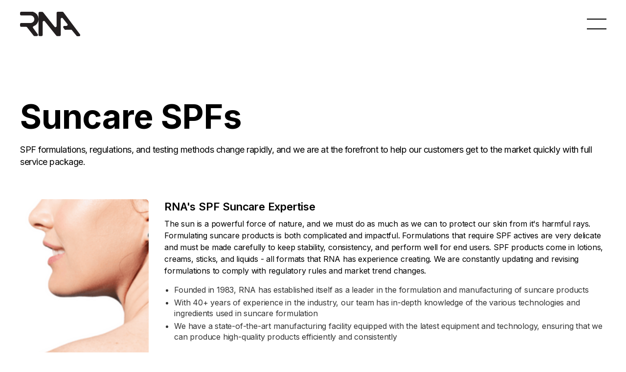

--- FILE ---
content_type: text/html
request_url: https://www.rnacorporation.com/products/spf-suncare
body_size: 5654
content:
<!DOCTYPE html><!-- Last Published: Sun Nov 02 2025 05:51:58 GMT+0000 (Coordinated Universal Time) --><html data-wf-domain="www.rnacorporation.com" data-wf-page="6101fcbc35df114a2d571c22" data-wf-site="6101fcbb35df110370571c17" lang="en" data-wf-collection="6101fcbc35df111729571c3e" data-wf-item-slug="spf-suncare"><head><meta charset="utf-8"/><title>Suncare SPFs - RNA Product Category</title><meta content="SPF formulations, regulations, and testing methods change rapidly, and we are at the forefront to help our customers get to the market quickly with full service package." name="description"/><meta content="Suncare SPFs - RNA Product Category" property="og:title"/><meta content="SPF formulations, regulations, and testing methods change rapidly, and we are at the forefront to help our customers get to the market quickly with full service package." property="og:description"/><meta content="Suncare SPFs - RNA Product Category" property="twitter:title"/><meta content="SPF formulations, regulations, and testing methods change rapidly, and we are at the forefront to help our customers get to the market quickly with full service package." property="twitter:description"/><meta property="og:type" content="website"/><meta content="summary_large_image" name="twitter:card"/><meta content="width=device-width, initial-scale=1" name="viewport"/><link href="https://cdn.prod.website-files.com/6101fcbb35df110370571c17/css/rna-corp.webflow.shared.b954ae632.min.css" rel="stylesheet" type="text/css"/><link href="https://fonts.googleapis.com" rel="preconnect"/><link href="https://fonts.gstatic.com" rel="preconnect" crossorigin="anonymous"/><script src="https://ajax.googleapis.com/ajax/libs/webfont/1.6.26/webfont.js" type="text/javascript"></script><script type="text/javascript">WebFont.load({  google: {    families: ["Inter:regular,500,600,700"]  }});</script><script type="text/javascript">!function(o,c){var n=c.documentElement,t=" w-mod-";n.className+=t+"js",("ontouchstart"in o||o.DocumentTouch&&c instanceof DocumentTouch)&&(n.className+=t+"touch")}(window,document);</script><link href="https://cdn.prod.website-files.com/6101fcbb35df110370571c17/61098a0398a04c17e114163a_RNAWebsiteSmall-01-01.png" rel="shortcut icon" type="image/x-icon"/><link href="https://cdn.prod.website-files.com/6101fcbb35df110370571c17/61098a0adfaf752fff43ea9f_RNAWebsiteBig-01.png" rel="apple-touch-icon"/><script async="" src="https://www.googletagmanager.com/gtag/js?id=UA-202450720-1"></script><script type="text/javascript">window.dataLayer = window.dataLayer || [];function gtag(){dataLayer.push(arguments);}gtag('js', new Date());gtag('config', 'UA-202450720-1', {'anonymize_ip': false});</script><script async="" src="https://www.googletagmanager.com/gtag/js?id=G-SJJ92468J0"></script><script type="text/javascript">window.dataLayer = window.dataLayer || [];function gtag(){dataLayer.push(arguments);}gtag('set', 'developer_id.dZGVlNj', true);gtag('js', new Date());gtag('config', 'G-SJJ92468J0');</script><script src="https://www.google.com/recaptcha/api.js" type="text/javascript"></script></head><body><div data-animation="default" class="navigation w-nav" data-easing2="ease" data-easing="ease" data-collapse="all" role="banner" data-no-scroll="1" data-duration="0" data-doc-height="1"><div class="nav-container w-container"><div class="logo-div"><a href="/" class="nav-logo w-inline-block"><img src="https://cdn.prod.website-files.com/6101fcbb35df110370571c17/610781beb71e48458f5dcfc4_RNA%20LOGO%202021%20LIQUID.svg" alt="" width="125" class="logo"/></a></div><div class="nav-social"><a href="mailto:hello@rnacorporation.com?subject=RNA%20Form%20Submit" class="nav-link white w-nav-link">hello@rnacorporation.com</a><a href="tel:+17085977777" class="nav-link white w-nav-link">+1 708 597 7777</a></div><nav role="navigation" class="nav-menu w-nav-menu"><div class="full-screen-menu-overlay"><div class="menu-logo-div"><a href="/" class="nav-logo w-inline-block"><img src="https://cdn.prod.website-files.com/6101fcbb35df110370571c17/61085c9168d2d40226c5863b_RNA%20LOGO%202021%20WHITE.svg" alt="" width="125" class="logo"/></a></div><div class="_12-columns w-row"><div class="column desktop-6-column w-col w-col-6"><a href="/company" data-w-id="832940da-6283-2b13-c381-ef650ac65170" class="nav-menu-link-white w-nav-link">Company</a><a href="/services" data-w-id="4cab1861-8d33-579f-7344-d4a2d793332c" class="nav-menu-link-white w-nav-link">Services</a><a href="/products" data-w-id="832940da-6283-2b13-c381-ef650ac6516e" class="nav-menu-link-white w-nav-link">Products</a><a href="/sustainbility" data-w-id="8a5ef5e0-90e7-a2f9-c6fe-fee28a6524c4" class="nav-menu-link-white w-nav-link">Sustainability</a></div><div class="column desktop-6-column w-col w-col-6"><a href="/story" data-w-id="832940da-6283-2b13-c381-ef650ac65172" class="nav-menu-link-white w-nav-link">Our Story</a><a href="/blog" data-w-id="5a7154cf-8d32-fc96-4e5f-b490d19b043e" class="nav-menu-link-white w-nav-link">Blog</a><a href="/contact" data-w-id="1204552a-e4c5-a047-d042-eea131067035" class="nav-menu-link-white w-nav-link">Contact</a><a href="/careers" class="nav-menu-link-white w-nav-link">Careers</a><a href="/faqs" data-w-id="baf75468-b287-3e84-4ff1-6f164eccf8f9" class="nav-menu-link-white w-nav-link">FAQs</a></div></div></div></nav><div data-w-id="832940da-6283-2b13-c381-ef650ac65174" class="nav-button-animated w-nav-button"><div data-w-id="832940da-6283-2b13-c381-ef650ac65175" class="top-line black"></div><div data-w-id="832940da-6283-2b13-c381-ef650ac65176" class="bottom-line black"></div></div></div></div><div class="wrapper"><div class="section"><div class="container w-container"><h1 class="heading _2xl">Suncare SPFs</h1><div class="text-box _500px"><p class="paragraph large">SPF formulations, regulations, and testing methods change rapidly, and we are at the forefront to help our customers get to the market quickly with full service package.</p><div class="spacer _48"></div></div><div class="_12-columns"><div class="column desktop-4-column"><div class="project-banner"><img src="https://cdn.prod.website-files.com/6101fcbc35df1119c7571c3f/63c1a32417b480d016ca5b47_RNA_SUNCARE.png" loading="lazy" alt="" sizes="(max-width: 479px) 91vw, (max-width: 767px) 92vw, (max-width: 991px) 94vw, (max-width: 1279px) 19vw, 21vw" srcset="https://cdn.prod.website-files.com/6101fcbc35df1119c7571c3f/63c1a32417b480d016ca5b47_RNA_SUNCARE-p-500.png 500w, https://cdn.prod.website-files.com/6101fcbc35df1119c7571c3f/63c1a32417b480d016ca5b47_RNA_SUNCARE-p-800.png 800w, https://cdn.prod.website-files.com/6101fcbc35df1119c7571c3f/63c1a32417b480d016ca5b47_RNA_SUNCARE-p-1080.png 1080w, https://cdn.prod.website-files.com/6101fcbc35df1119c7571c3f/63c1a32417b480d016ca5b47_RNA_SUNCARE.png 1280w" class="image-cover"/></div><div class="spacer _32"></div></div><div class="column desktop-8-column tablet-8-column"><div class="w-richtext"><h4>RNA&#x27;s SPF Suncare Expertise</h4><p>The sun is a powerful force of nature, and we must do as much as we can to protect our skin from it&#x27;s harmful rays. Formulating suncare products is both complicated and impactful. Formulations that require SPF actives are very delicate and must be made carefully to keep stability, consistency, and perform well for end users. SPF products come in lotions, creams, sticks, and liquids - all formats that RNA has experience creating. We are constantly updating and revising formulations to comply with regulatory rules and market trend changes.</p><ul role="list"><li>Founded in 1983, RNA has established itself as a leader in the formulation and manufacturing of suncare products</li><li>With 40+ years of experience in the industry, our team has in-depth knowledge of the various technologies and ingredients used in suncare formulation</li><li>We have a state-of-the-art manufacturing facility equipped with the latest equipment and technology, ensuring that we can produce high-quality products efficiently and consistently</li></ul><h4>Our Capabilities</h4><p>RNA offers SPF suncare products in a multitude of formats from lotions, creams, to liquids and portable sticks. Not only do we have some of the best formulas in the industry, but we also formulate across categories from value driven SPF to ultra high quality liquid sun drops. We not only formulate, but we work with testing labs to ensure our products passes the critical wavelength test which ensures broad spectrum protection and we can also conduct in-vivo testing in human subjects. Lastly, we can help test for water resistance claims.</p><p>RNA&#x27;s off the shelf formulations allow big and small brands to launch products into the market quickly. Since our formulas are already tested, brands that work with us can avoid lengthy retesting of in-vivo tests. Our in-house regulatory experts also help get the products registered with the FDA. We not only formulate SPF between the ranges of 15 and 50, but we also offer SPF in a multitude of bases such as lotions, creams, liquids and stick format.</p><ul role="list"><li>Custom formulation development</li><li>Ingredient sourcing and selection</li><li>Stability testing and shelf life optimization</li><li>Claims support and regulatory guidance</li></ul></div><h5 class="heading m">FORMULA BASES</h5><div class="w-richtext"><ul role="list"><li>SPF 15 Mineral and Chemical</li><li>SPF 30 Mineral and Chemical</li><li>SPF 50 Mineral and Chemical</li><li>SPF 50+</li></ul><ul role="list"><li>Reef Safe SPF</li><li>Cream, Lotion, and Liquid SPF</li><li>Organic SPF 50 Formula (UVA/UVB Tested)</li></ul><p>‍</p><ul role="list"><li>Aftersun care</li><li>Stick, lotions, cream, liquid SPF</li></ul></div></div></div><div class="spacer _64"></div><div class="w-dyn-list"><script type="text/x-wf-template" id="wf-template-b05912f7-8160-91f9-6e11-29ee0cd70b19">%3Cdiv%20role%3D%22listitem%22%20class%3D%22w-dyn-item%20w-dyn-repeater-item%22%3E%3Cimg%20src%3D%22https%3A%2F%2Fcdn.prod.website-files.com%2F6101fcbc35df1119c7571c3f%2F611d819f3df9ea76fca8e6d4_Suncare%2520Seven.jpg%22%20loading%3D%22lazy%22%20alt%3D%22%22%20sizes%3D%22(max-width%3A%20479px)%2091vw%2C%20(max-width%3A%20767px)%2092vw%2C%20(max-width%3A%20991px)%2053vw%2C%2030vw%22%20srcset%3D%22https%3A%2F%2Fcdn.prod.website-files.com%2F6101fcbc35df1119c7571c3f%2F611d819f3df9ea76fca8e6d4_Suncare%2520Seven-p-500.jpeg%20500w%2C%20https%3A%2F%2Fcdn.prod.website-files.com%2F6101fcbc35df1119c7571c3f%2F611d819f3df9ea76fca8e6d4_Suncare%2520Seven.jpg%202048w%22%20class%3D%22image-cover%22%2F%3E%3C%2Fdiv%3E</script><div role="list" class="project-images-grid w-dyn-items"><div role="listitem" class="w-dyn-item w-dyn-repeater-item"><img src="https://cdn.prod.website-files.com/6101fcbc35df1119c7571c3f/611d819f3df9ea76fca8e6d4_Suncare%20Seven.jpg" loading="lazy" alt="" sizes="(max-width: 479px) 91vw, (max-width: 767px) 92vw, (max-width: 991px) 53vw, 30vw" srcset="https://cdn.prod.website-files.com/6101fcbc35df1119c7571c3f/611d819f3df9ea76fca8e6d4_Suncare%20Seven-p-500.jpeg 500w, https://cdn.prod.website-files.com/6101fcbc35df1119c7571c3f/611d819f3df9ea76fca8e6d4_Suncare%20Seven.jpg 2048w" class="image-cover"/></div><div role="listitem" class="w-dyn-item w-dyn-repeater-item"><img src="https://cdn.prod.website-files.com/6101fcbc35df1119c7571c3f/611d84f48d3b45367d6e8ad2_Suncare%203.jpg" loading="lazy" alt="" sizes="(max-width: 479px) 91vw, (max-width: 767px) 92vw, (max-width: 991px) 53vw, 30vw" srcset="https://cdn.prod.website-files.com/6101fcbc35df1119c7571c3f/611d84f48d3b45367d6e8ad2_Suncare%203-p-1080.jpeg 1080w, https://cdn.prod.website-files.com/6101fcbc35df1119c7571c3f/611d84f48d3b45367d6e8ad2_Suncare%203-p-1600.jpeg 1600w, https://cdn.prod.website-files.com/6101fcbc35df1119c7571c3f/611d84f48d3b45367d6e8ad2_Suncare%203.jpg 2048w" class="image-cover"/></div></div><div class="empty-state-2 w-dyn-hide w-dyn-empty"></div></div></div></div><div class="section"><div class="container w-container"><h2 class="heading xl">Other Products</h2><div class="spacer _32"></div><div class="w-dyn-list"><div role="list" class="project-grid w-dyn-items"><div role="listitem" class="w-dyn-item"><div><a href="/products/natural-and-organic" class="project-link w-inline-block"><div class="project-image"><img alt="Natural and Organic" loading="lazy" width="808" src="https://cdn.prod.website-files.com/6101fcbc35df1119c7571c3f/63c19f4b1764ef42a63b3fd6_RNA_NATURAL.jpeg" sizes="(max-width: 479px) 91vw, (max-width: 767px) 92vw, (max-width: 991px) 45vw, 28vw" srcset="https://cdn.prod.website-files.com/6101fcbc35df1119c7571c3f/63c19f4b1764ef42a63b3fd6_RNA_NATURAL-p-500.jpeg 500w, https://cdn.prod.website-files.com/6101fcbc35df1119c7571c3f/63c19f4b1764ef42a63b3fd6_RNA_NATURAL.jpeg 1111w" class="image-cover"/></div><div class="spacer _16"></div><div class="_12-columns"><div class="column desktop-6-column"><h3 class="heading m no-margin">Natural and Organic</h3><p class="paragraph no-margin">RNA is a trusted and experienced partner for the formulation and manufacturing of natural and organic personal care products, with a team of expert formulators and a state-of-the-art manufacturing facility. We can create a wide range of formula bases and custom products to meet the specific needs and preferences of our clients.</p><div class="spacer _16"></div></div></div></a></div></div><div role="listitem" class="w-dyn-item"><div><a href="/products/mens-grooming" class="project-link w-inline-block"><div class="project-image"><img alt="Mens Grooming" loading="lazy" width="808" src="https://cdn.prod.website-files.com/6101fcbc35df1119c7571c3f/63bda2ced3812876c3ec3f5b_AdobeStock_430311985%20(Medium).jpeg" sizes="(max-width: 479px) 91vw, (max-width: 767px) 92vw, (max-width: 991px) 45vw, 28vw" srcset="https://cdn.prod.website-files.com/6101fcbc35df1119c7571c3f/63bda2ced3812876c3ec3f5b_AdobeStock_430311985%20(Medium)-p-500.jpeg 500w, https://cdn.prod.website-files.com/6101fcbc35df1119c7571c3f/63bda2ced3812876c3ec3f5b_AdobeStock_430311985%20(Medium)-p-800.jpeg 800w, https://cdn.prod.website-files.com/6101fcbc35df1119c7571c3f/63bda2ced3812876c3ec3f5b_AdobeStock_430311985%20(Medium).jpeg 1010w" class="image-cover"/></div><div class="spacer _16"></div><div class="_12-columns"><div class="column desktop-6-column"><h3 class="heading m no-margin">Mens Grooming</h3><p class="paragraph no-margin">RNA is a leading expert in men&#x27;s grooming formulation and manufacturing, with a team of experienced chemists and production specialists, a commitment to using only high-quality ingredients, and a proven track record of success. </p><div class="spacer _16"></div></div></div></a></div></div><div role="listitem" class="w-dyn-item"><div><a href="/products/body-care-products" class="project-link w-inline-block"><div class="project-image"><img alt="Body Care" loading="lazy" width="808" src="https://cdn.prod.website-files.com/6101fcbc35df1119c7571c3f/63c1aadbe156aa124eb51010_RNA_BODYCARE.png" sizes="(max-width: 479px) 91vw, (max-width: 767px) 92vw, (max-width: 991px) 45vw, 28vw" srcset="https://cdn.prod.website-files.com/6101fcbc35df1119c7571c3f/63c1aadbe156aa124eb51010_RNA_BODYCARE-p-500.png 500w, https://cdn.prod.website-files.com/6101fcbc35df1119c7571c3f/63c1aadbe156aa124eb51010_RNA_BODYCARE-p-800.png 800w, https://cdn.prod.website-files.com/6101fcbc35df1119c7571c3f/63c1aadbe156aa124eb51010_RNA_BODYCARE-p-1080.png 1080w, https://cdn.prod.website-files.com/6101fcbc35df1119c7571c3f/63c1aadbe156aa124eb51010_RNA_BODYCARE.png 1280w" class="image-cover"/></div><div class="spacer _16"></div><div class="_12-columns"><div class="column desktop-6-column"><h3 class="heading m no-margin">Body Care</h3><p class="paragraph no-margin">We&#x27;ve helped manufacture body lotions, body wash, body oils, shaving creams, and many other body care products for our brand partners.</p><div class="spacer _16"></div></div></div></a></div></div></div><div role="navigation" aria-label="List" class="w-pagination-wrapper"><a href="?ddff2013_page=2" aria-label="Next Page" class="w-pagination-next next"><div class="w-inline-block">Next</div><svg class="w-pagination-next-icon" height="12px" width="12px" xmlns="http://www.w3.org/2000/svg" viewBox="0 0 12 12" transform="translate(0, 1)"><path fill="none" stroke="currentColor" fill-rule="evenodd" d="M4 2l4 4-4 4"></path></svg></a><link rel="prerender" href="?ddff2013_page=2"/></div></div></div></div></div><div class="footer"><div class="background-layer-2-large"></div><div class="footer-container w-container"><div class="_12-columns align-top align-left"><div class="column desktop-4-column"><a data-ix="logo" href="#" class="footer-logo w-nav-brand"><img src="https://cdn.prod.website-files.com/6101fcbb35df110370571c17/6107859eb1519032571c1ca5_RNA%20LOGO%202021%20LIQUID-01.svg" width="120" alt=""/></a><p class="paragraph-small no-margin">© RNA Corporation. All Rights Reserved.<br/>Built by Brand Runners IO.<br/>‍<br/></p><div class="spacer _64"></div></div><div class="column desktop-2-column tablet-4-column"><div class="footer-links-container"><a href="/services" class="footer-link">Services</a><a href="/products" class="footer-link">Products</a><a href="/company" class="footer-link">Company</a><a href="/blog" class="footer-link">Blog</a><a href="/faqs" class="footer-link">FAQs</a><a href="/story" class="footer-link">Story</a></div></div><div class="column desktop-2-column tablet-4-column"><div class="footer-links-container"><div class="w-dyn-list"><div role="list" class="w-dyn-items"><div role="listitem" class="w-dyn-item"><a href="/products/natural-and-organic" class="footer-link">Natural and Organic</a></div><div role="listitem" class="w-dyn-item"><a href="/products/mens-grooming" class="footer-link">Mens Grooming</a></div><div role="listitem" class="w-dyn-item"><a href="/products/spf-suncare" aria-current="page" class="footer-link w--current">Suncare SPFs</a></div><div role="listitem" class="w-dyn-item"><a href="/products/body-care-products" class="footer-link">Body Care</a></div></div></div><a href="/products" class="footer-link-see-all">See All Formulas</a></div></div><div class="column desktop-2-column tablet-4-column"><div class="footer-links-container"><a href="/careers" class="footer-link">Careers</a><a href="/privacy-policy" class="footer-link">Privacy Policy</a><a href="/sustainbility" class="footer-link">Sustainability</a><a href="/terms" class="footer-link">Terms</a><a href="/cosmoprofmiami" class="footer-link">Cosmoprof Miami</a></div></div><div class="column desktop-2-column tablet-4-column"><div class="footer-links-container"><a href="/contact" class="footer-link">Contact</a><a href="https://www.facebook.com" target="_blank" class="footer-link">Facebook</a><a href="https://www.instagram.com" target="_blank" class="footer-link">Instagram</a><a href="https://www.twitter.com" target="_blank" class="footer-link">Twitter</a><a href="https://www.linkedin.com" target="_blank" class="footer-link">LinkedIn</a></div></div></div></div></div><script src="https://d3e54v103j8qbb.cloudfront.net/js/jquery-3.5.1.min.dc5e7f18c8.js?site=6101fcbb35df110370571c17" type="text/javascript" integrity="sha256-9/aliU8dGd2tb6OSsuzixeV4y/faTqgFtohetphbbj0=" crossorigin="anonymous"></script><script src="https://cdn.prod.website-files.com/6101fcbb35df110370571c17/js/webflow.schunk.36b8fb49256177c8.js" type="text/javascript"></script><script src="https://cdn.prod.website-files.com/6101fcbb35df110370571c17/js/webflow.schunk.dbb3923d2f6cace3.js" type="text/javascript"></script><script src="https://cdn.prod.website-files.com/6101fcbb35df110370571c17/js/webflow.2e20332f.f7da38f456d6d43e.js" type="text/javascript"></script></body></html>

--- FILE ---
content_type: text/css
request_url: https://cdn.prod.website-files.com/6101fcbb35df110370571c17/css/rna-corp.webflow.shared.b954ae632.min.css
body_size: 20018
content:
html{-webkit-text-size-adjust:100%;-ms-text-size-adjust:100%;font-family:sans-serif}body{margin:0}article,aside,details,figcaption,figure,footer,header,hgroup,main,menu,nav,section,summary{display:block}audio,canvas,progress,video{vertical-align:baseline;display:inline-block}audio:not([controls]){height:0;display:none}[hidden],template{display:none}a{background-color:#0000}a:active,a:hover{outline:0}abbr[title]{border-bottom:1px dotted}b,strong{font-weight:700}dfn{font-style:italic}h1{margin:.67em 0;font-size:2em}mark{color:#000;background:#ff0}small{font-size:80%}sub,sup{vertical-align:baseline;font-size:75%;line-height:0;position:relative}sup{top:-.5em}sub{bottom:-.25em}img{border:0}svg:not(:root){overflow:hidden}hr{box-sizing:content-box;height:0}pre{overflow:auto}code,kbd,pre,samp{font-family:monospace;font-size:1em}button,input,optgroup,select,textarea{color:inherit;font:inherit;margin:0}button{overflow:visible}button,select{text-transform:none}button,html input[type=button],input[type=reset]{-webkit-appearance:button;cursor:pointer}button[disabled],html input[disabled]{cursor:default}button::-moz-focus-inner,input::-moz-focus-inner{border:0;padding:0}input{line-height:normal}input[type=checkbox],input[type=radio]{box-sizing:border-box;padding:0}input[type=number]::-webkit-inner-spin-button,input[type=number]::-webkit-outer-spin-button{height:auto}input[type=search]{-webkit-appearance:none}input[type=search]::-webkit-search-cancel-button,input[type=search]::-webkit-search-decoration{-webkit-appearance:none}legend{border:0;padding:0}textarea{overflow:auto}optgroup{font-weight:700}table{border-collapse:collapse;border-spacing:0}td,th{padding:0}@font-face{font-family:webflow-icons;src:url([data-uri])format("truetype");font-weight:400;font-style:normal}[class^=w-icon-],[class*=\ w-icon-]{speak:none;font-variant:normal;text-transform:none;-webkit-font-smoothing:antialiased;-moz-osx-font-smoothing:grayscale;font-style:normal;font-weight:400;line-height:1;font-family:webflow-icons!important}.w-icon-slider-right:before{content:""}.w-icon-slider-left:before{content:""}.w-icon-nav-menu:before{content:""}.w-icon-arrow-down:before,.w-icon-dropdown-toggle:before{content:""}.w-icon-file-upload-remove:before{content:""}.w-icon-file-upload-icon:before{content:""}*{box-sizing:border-box}html{height:100%}body{color:#333;background-color:#fff;min-height:100%;margin:0;font-family:Arial,sans-serif;font-size:14px;line-height:20px}img{vertical-align:middle;max-width:100%;display:inline-block}html.w-mod-touch *{background-attachment:scroll!important}.w-block{display:block}.w-inline-block{max-width:100%;display:inline-block}.w-clearfix:before,.w-clearfix:after{content:" ";grid-area:1/1/2/2;display:table}.w-clearfix:after{clear:both}.w-hidden{display:none}.w-button{color:#fff;line-height:inherit;cursor:pointer;background-color:#3898ec;border:0;border-radius:0;padding:9px 15px;text-decoration:none;display:inline-block}input.w-button{-webkit-appearance:button}html[data-w-dynpage] [data-w-cloak]{color:#0000!important}.w-code-block{margin:unset}pre.w-code-block code{all:inherit}.w-optimization{display:contents}.w-webflow-badge,.w-webflow-badge>img{box-sizing:unset;width:unset;height:unset;max-height:unset;max-width:unset;min-height:unset;min-width:unset;margin:unset;padding:unset;float:unset;clear:unset;border:unset;border-radius:unset;background:unset;background-image:unset;background-position:unset;background-size:unset;background-repeat:unset;background-origin:unset;background-clip:unset;background-attachment:unset;background-color:unset;box-shadow:unset;transform:unset;direction:unset;font-family:unset;font-weight:unset;color:unset;font-size:unset;line-height:unset;font-style:unset;font-variant:unset;text-align:unset;letter-spacing:unset;-webkit-text-decoration:unset;text-decoration:unset;text-indent:unset;text-transform:unset;list-style-type:unset;text-shadow:unset;vertical-align:unset;cursor:unset;white-space:unset;word-break:unset;word-spacing:unset;word-wrap:unset;transition:unset}.w-webflow-badge{white-space:nowrap;cursor:pointer;box-shadow:0 0 0 1px #0000001a,0 1px 3px #0000001a;visibility:visible!important;opacity:1!important;z-index:2147483647!important;color:#aaadb0!important;overflow:unset!important;background-color:#fff!important;border-radius:3px!important;width:auto!important;height:auto!important;margin:0!important;padding:6px!important;font-size:12px!important;line-height:14px!important;text-decoration:none!important;display:inline-block!important;position:fixed!important;inset:auto 12px 12px auto!important;transform:none!important}.w-webflow-badge>img{position:unset;visibility:unset!important;opacity:1!important;vertical-align:middle!important;display:inline-block!important}h1,h2,h3,h4,h5,h6{margin-bottom:10px;font-weight:700}h1{margin-top:20px;font-size:38px;line-height:44px}h2{margin-top:20px;font-size:32px;line-height:36px}h3{margin-top:20px;font-size:24px;line-height:30px}h4{margin-top:10px;font-size:18px;line-height:24px}h5{margin-top:10px;font-size:14px;line-height:20px}h6{margin-top:10px;font-size:12px;line-height:18px}p{margin-top:0;margin-bottom:10px}blockquote{border-left:5px solid #e2e2e2;margin:0 0 10px;padding:10px 20px;font-size:18px;line-height:22px}figure{margin:0 0 10px}figcaption{text-align:center;margin-top:5px}ul,ol{margin-top:0;margin-bottom:10px;padding-left:40px}.w-list-unstyled{padding-left:0;list-style:none}.w-embed:before,.w-embed:after{content:" ";grid-area:1/1/2/2;display:table}.w-embed:after{clear:both}.w-video{width:100%;padding:0;position:relative}.w-video iframe,.w-video object,.w-video embed{border:none;width:100%;height:100%;position:absolute;top:0;left:0}fieldset{border:0;margin:0;padding:0}button,[type=button],[type=reset]{cursor:pointer;-webkit-appearance:button;border:0}.w-form{margin:0 0 15px}.w-form-done{text-align:center;background-color:#ddd;padding:20px;display:none}.w-form-fail{background-color:#ffdede;margin-top:10px;padding:10px;display:none}label{margin-bottom:5px;font-weight:700;display:block}.w-input,.w-select{color:#333;vertical-align:middle;background-color:#fff;border:1px solid #ccc;width:100%;height:38px;margin-bottom:10px;padding:8px 12px;font-size:14px;line-height:1.42857;display:block}.w-input::placeholder,.w-select::placeholder{color:#999}.w-input:focus,.w-select:focus{border-color:#3898ec;outline:0}.w-input[disabled],.w-select[disabled],.w-input[readonly],.w-select[readonly],fieldset[disabled] .w-input,fieldset[disabled] .w-select{cursor:not-allowed}.w-input[disabled]:not(.w-input-disabled),.w-select[disabled]:not(.w-input-disabled),.w-input[readonly],.w-select[readonly],fieldset[disabled]:not(.w-input-disabled) .w-input,fieldset[disabled]:not(.w-input-disabled) .w-select{background-color:#eee}textarea.w-input,textarea.w-select{height:auto}.w-select{background-color:#f3f3f3}.w-select[multiple]{height:auto}.w-form-label{cursor:pointer;margin-bottom:0;font-weight:400;display:inline-block}.w-radio{margin-bottom:5px;padding-left:20px;display:block}.w-radio:before,.w-radio:after{content:" ";grid-area:1/1/2/2;display:table}.w-radio:after{clear:both}.w-radio-input{float:left;margin:3px 0 0 -20px;line-height:normal}.w-file-upload{margin-bottom:10px;display:block}.w-file-upload-input{opacity:0;z-index:-100;width:.1px;height:.1px;position:absolute;overflow:hidden}.w-file-upload-default,.w-file-upload-uploading,.w-file-upload-success{color:#333;display:inline-block}.w-file-upload-error{margin-top:10px;display:block}.w-file-upload-default.w-hidden,.w-file-upload-uploading.w-hidden,.w-file-upload-error.w-hidden,.w-file-upload-success.w-hidden{display:none}.w-file-upload-uploading-btn{cursor:pointer;background-color:#fafafa;border:1px solid #ccc;margin:0;padding:8px 12px;font-size:14px;font-weight:400;display:flex}.w-file-upload-file{background-color:#fafafa;border:1px solid #ccc;flex-grow:1;justify-content:space-between;margin:0;padding:8px 9px 8px 11px;display:flex}.w-file-upload-file-name{font-size:14px;font-weight:400;display:block}.w-file-remove-link{cursor:pointer;width:auto;height:auto;margin-top:3px;margin-left:10px;padding:3px;display:block}.w-icon-file-upload-remove{margin:auto;font-size:10px}.w-file-upload-error-msg{color:#ea384c;padding:2px 0;display:inline-block}.w-file-upload-info{padding:0 12px;line-height:38px;display:inline-block}.w-file-upload-label{cursor:pointer;background-color:#fafafa;border:1px solid #ccc;margin:0;padding:8px 12px;font-size:14px;font-weight:400;display:inline-block}.w-icon-file-upload-icon,.w-icon-file-upload-uploading{width:20px;margin-right:8px;display:inline-block}.w-icon-file-upload-uploading{height:20px}.w-container{max-width:940px;margin-left:auto;margin-right:auto}.w-container:before,.w-container:after{content:" ";grid-area:1/1/2/2;display:table}.w-container:after{clear:both}.w-container .w-row{margin-left:-10px;margin-right:-10px}.w-row:before,.w-row:after{content:" ";grid-area:1/1/2/2;display:table}.w-row:after{clear:both}.w-row .w-row{margin-left:0;margin-right:0}.w-col{float:left;width:100%;min-height:1px;padding-left:10px;padding-right:10px;position:relative}.w-col .w-col{padding-left:0;padding-right:0}.w-col-1{width:8.33333%}.w-col-2{width:16.6667%}.w-col-3{width:25%}.w-col-4{width:33.3333%}.w-col-5{width:41.6667%}.w-col-6{width:50%}.w-col-7{width:58.3333%}.w-col-8{width:66.6667%}.w-col-9{width:75%}.w-col-10{width:83.3333%}.w-col-11{width:91.6667%}.w-col-12{width:100%}.w-hidden-main{display:none!important}@media screen and (max-width:991px){.w-container{max-width:728px}.w-hidden-main{display:inherit!important}.w-hidden-medium{display:none!important}.w-col-medium-1{width:8.33333%}.w-col-medium-2{width:16.6667%}.w-col-medium-3{width:25%}.w-col-medium-4{width:33.3333%}.w-col-medium-5{width:41.6667%}.w-col-medium-6{width:50%}.w-col-medium-7{width:58.3333%}.w-col-medium-8{width:66.6667%}.w-col-medium-9{width:75%}.w-col-medium-10{width:83.3333%}.w-col-medium-11{width:91.6667%}.w-col-medium-12{width:100%}.w-col-stack{width:100%;left:auto;right:auto}}@media screen and (max-width:767px){.w-hidden-main,.w-hidden-medium{display:inherit!important}.w-hidden-small{display:none!important}.w-row,.w-container .w-row{margin-left:0;margin-right:0}.w-col{width:100%;left:auto;right:auto}.w-col-small-1{width:8.33333%}.w-col-small-2{width:16.6667%}.w-col-small-3{width:25%}.w-col-small-4{width:33.3333%}.w-col-small-5{width:41.6667%}.w-col-small-6{width:50%}.w-col-small-7{width:58.3333%}.w-col-small-8{width:66.6667%}.w-col-small-9{width:75%}.w-col-small-10{width:83.3333%}.w-col-small-11{width:91.6667%}.w-col-small-12{width:100%}}@media screen and (max-width:479px){.w-container{max-width:none}.w-hidden-main,.w-hidden-medium,.w-hidden-small{display:inherit!important}.w-hidden-tiny{display:none!important}.w-col{width:100%}.w-col-tiny-1{width:8.33333%}.w-col-tiny-2{width:16.6667%}.w-col-tiny-3{width:25%}.w-col-tiny-4{width:33.3333%}.w-col-tiny-5{width:41.6667%}.w-col-tiny-6{width:50%}.w-col-tiny-7{width:58.3333%}.w-col-tiny-8{width:66.6667%}.w-col-tiny-9{width:75%}.w-col-tiny-10{width:83.3333%}.w-col-tiny-11{width:91.6667%}.w-col-tiny-12{width:100%}}.w-widget{position:relative}.w-widget-map{width:100%;height:400px}.w-widget-map label{width:auto;display:inline}.w-widget-map img{max-width:inherit}.w-widget-map .gm-style-iw{text-align:center}.w-widget-map .gm-style-iw>button{display:none!important}.w-widget-twitter{overflow:hidden}.w-widget-twitter-count-shim{vertical-align:top;text-align:center;background:#fff;border:1px solid #758696;border-radius:3px;width:28px;height:20px;display:inline-block;position:relative}.w-widget-twitter-count-shim *{pointer-events:none;-webkit-user-select:none;user-select:none}.w-widget-twitter-count-shim .w-widget-twitter-count-inner{text-align:center;color:#999;font-family:serif;font-size:15px;line-height:12px;position:relative}.w-widget-twitter-count-shim .w-widget-twitter-count-clear{display:block;position:relative}.w-widget-twitter-count-shim.w--large{width:36px;height:28px}.w-widget-twitter-count-shim.w--large .w-widget-twitter-count-inner{font-size:18px;line-height:18px}.w-widget-twitter-count-shim:not(.w--vertical){margin-left:5px;margin-right:8px}.w-widget-twitter-count-shim:not(.w--vertical).w--large{margin-left:6px}.w-widget-twitter-count-shim:not(.w--vertical):before,.w-widget-twitter-count-shim:not(.w--vertical):after{content:" ";pointer-events:none;border:solid #0000;width:0;height:0;position:absolute;top:50%;left:0}.w-widget-twitter-count-shim:not(.w--vertical):before{border-width:4px;border-color:#75869600 #5d6c7b #75869600 #75869600;margin-top:-4px;margin-left:-9px}.w-widget-twitter-count-shim:not(.w--vertical).w--large:before{border-width:5px;margin-top:-5px;margin-left:-10px}.w-widget-twitter-count-shim:not(.w--vertical):after{border-width:4px;border-color:#fff0 #fff #fff0 #fff0;margin-top:-4px;margin-left:-8px}.w-widget-twitter-count-shim:not(.w--vertical).w--large:after{border-width:5px;margin-top:-5px;margin-left:-9px}.w-widget-twitter-count-shim.w--vertical{width:61px;height:33px;margin-bottom:8px}.w-widget-twitter-count-shim.w--vertical:before,.w-widget-twitter-count-shim.w--vertical:after{content:" ";pointer-events:none;border:solid #0000;width:0;height:0;position:absolute;top:100%;left:50%}.w-widget-twitter-count-shim.w--vertical:before{border-width:5px;border-color:#5d6c7b #75869600 #75869600;margin-left:-5px}.w-widget-twitter-count-shim.w--vertical:after{border-width:4px;border-color:#fff #fff0 #fff0;margin-left:-4px}.w-widget-twitter-count-shim.w--vertical .w-widget-twitter-count-inner{font-size:18px;line-height:22px}.w-widget-twitter-count-shim.w--vertical.w--large{width:76px}.w-background-video{color:#fff;height:500px;position:relative;overflow:hidden}.w-background-video>video{object-fit:cover;z-index:-100;background-position:50%;background-size:cover;width:100%;height:100%;margin:auto;position:absolute;inset:-100%}.w-background-video>video::-webkit-media-controls-start-playback-button{-webkit-appearance:none;display:none!important}.w-background-video--control{background-color:#0000;padding:0;position:absolute;bottom:1em;right:1em}.w-background-video--control>[hidden]{display:none!important}.w-slider{text-align:center;clear:both;-webkit-tap-highlight-color:#0000;tap-highlight-color:#0000;background:#ddd;height:300px;position:relative}.w-slider-mask{z-index:1;white-space:nowrap;height:100%;display:block;position:relative;left:0;right:0;overflow:hidden}.w-slide{vertical-align:top;white-space:normal;text-align:left;width:100%;height:100%;display:inline-block;position:relative}.w-slider-nav{z-index:2;text-align:center;-webkit-tap-highlight-color:#0000;tap-highlight-color:#0000;height:40px;margin:auto;padding-top:10px;position:absolute;inset:auto 0 0}.w-slider-nav.w-round>div{border-radius:100%}.w-slider-nav.w-num>div{font-size:inherit;line-height:inherit;width:auto;height:auto;padding:.2em .5em}.w-slider-nav.w-shadow>div{box-shadow:0 0 3px #3336}.w-slider-nav-invert{color:#fff}.w-slider-nav-invert>div{background-color:#2226}.w-slider-nav-invert>div.w-active{background-color:#222}.w-slider-dot{cursor:pointer;background-color:#fff6;width:1em;height:1em;margin:0 3px .5em;transition:background-color .1s,color .1s;display:inline-block;position:relative}.w-slider-dot.w-active{background-color:#fff}.w-slider-dot:focus{outline:none;box-shadow:0 0 0 2px #fff}.w-slider-dot:focus.w-active{box-shadow:none}.w-slider-arrow-left,.w-slider-arrow-right{cursor:pointer;color:#fff;-webkit-tap-highlight-color:#0000;tap-highlight-color:#0000;-webkit-user-select:none;user-select:none;width:80px;margin:auto;font-size:40px;position:absolute;inset:0;overflow:hidden}.w-slider-arrow-left [class^=w-icon-],.w-slider-arrow-right [class^=w-icon-],.w-slider-arrow-left [class*=\ w-icon-],.w-slider-arrow-right [class*=\ w-icon-]{position:absolute}.w-slider-arrow-left:focus,.w-slider-arrow-right:focus{outline:0}.w-slider-arrow-left{z-index:3;right:auto}.w-slider-arrow-right{z-index:4;left:auto}.w-icon-slider-left,.w-icon-slider-right{width:1em;height:1em;margin:auto;inset:0}.w-slider-aria-label{clip:rect(0 0 0 0);border:0;width:1px;height:1px;margin:-1px;padding:0;position:absolute;overflow:hidden}.w-slider-force-show{display:block!important}.w-dropdown{text-align:left;z-index:900;margin-left:auto;margin-right:auto;display:inline-block;position:relative}.w-dropdown-btn,.w-dropdown-toggle,.w-dropdown-link{vertical-align:top;color:#222;text-align:left;white-space:nowrap;margin-left:auto;margin-right:auto;padding:20px;text-decoration:none;position:relative}.w-dropdown-toggle{-webkit-user-select:none;user-select:none;cursor:pointer;padding-right:40px;display:inline-block}.w-dropdown-toggle:focus{outline:0}.w-icon-dropdown-toggle{width:1em;height:1em;margin:auto 20px auto auto;position:absolute;top:0;bottom:0;right:0}.w-dropdown-list{background:#ddd;min-width:100%;display:none;position:absolute}.w-dropdown-list.w--open{display:block}.w-dropdown-link{color:#222;padding:10px 20px;display:block}.w-dropdown-link.w--current{color:#0082f3}.w-dropdown-link:focus{outline:0}@media screen and (max-width:767px){.w-nav-brand{padding-left:10px}}.w-lightbox-backdrop{cursor:auto;letter-spacing:normal;text-indent:0;text-shadow:none;text-transform:none;visibility:visible;white-space:normal;word-break:normal;word-spacing:normal;word-wrap:normal;color:#fff;text-align:center;z-index:2000;opacity:0;-webkit-user-select:none;-moz-user-select:none;-webkit-tap-highlight-color:transparent;background:#000000e6;outline:0;font-family:Helvetica Neue,Helvetica,Ubuntu,Segoe UI,Verdana,sans-serif;font-size:17px;font-style:normal;font-weight:300;line-height:1.2;list-style:disc;position:fixed;inset:0;-webkit-transform:translate(0)}.w-lightbox-backdrop,.w-lightbox-container{-webkit-overflow-scrolling:touch;height:100%;overflow:auto}.w-lightbox-content{height:100vh;position:relative;overflow:hidden}.w-lightbox-view{opacity:0;width:100vw;height:100vh;position:absolute}.w-lightbox-view:before{content:"";height:100vh}.w-lightbox-group,.w-lightbox-group .w-lightbox-view,.w-lightbox-group .w-lightbox-view:before{height:86vh}.w-lightbox-frame,.w-lightbox-view:before{vertical-align:middle;display:inline-block}.w-lightbox-figure{margin:0;position:relative}.w-lightbox-group .w-lightbox-figure{cursor:pointer}.w-lightbox-img{width:auto;max-width:none;height:auto}.w-lightbox-image{float:none;max-width:100vw;max-height:100vh;display:block}.w-lightbox-group .w-lightbox-image{max-height:86vh}.w-lightbox-caption{text-align:left;text-overflow:ellipsis;white-space:nowrap;background:#0006;padding:.5em 1em;position:absolute;bottom:0;left:0;right:0;overflow:hidden}.w-lightbox-embed{width:100%;height:100%;position:absolute;inset:0}.w-lightbox-control{cursor:pointer;background-position:50%;background-repeat:no-repeat;background-size:24px;width:4em;transition:all .3s;position:absolute;top:0}.w-lightbox-left{background-image:url([data-uri]);display:none;bottom:0;left:0}.w-lightbox-right{background-image:url([data-uri]);display:none;bottom:0;right:0}.w-lightbox-close{background-image:url([data-uri]);background-size:18px;height:2.6em;right:0}.w-lightbox-strip{white-space:nowrap;padding:0 1vh;line-height:0;position:absolute;bottom:0;left:0;right:0;overflow:auto hidden}.w-lightbox-item{box-sizing:content-box;cursor:pointer;width:10vh;padding:2vh 1vh;display:inline-block;-webkit-transform:translate(0,0)}.w-lightbox-active{opacity:.3}.w-lightbox-thumbnail{background:#222;height:10vh;position:relative;overflow:hidden}.w-lightbox-thumbnail-image{position:absolute;top:0;left:0}.w-lightbox-thumbnail .w-lightbox-tall{width:100%;top:50%;transform:translateY(-50%)}.w-lightbox-thumbnail .w-lightbox-wide{height:100%;left:50%;transform:translate(-50%)}.w-lightbox-spinner{box-sizing:border-box;border:5px solid #0006;border-radius:50%;width:40px;height:40px;margin-top:-20px;margin-left:-20px;animation:.8s linear infinite spin;position:absolute;top:50%;left:50%}.w-lightbox-spinner:after{content:"";border:3px solid #0000;border-bottom-color:#fff;border-radius:50%;position:absolute;inset:-4px}.w-lightbox-hide{display:none}.w-lightbox-noscroll{overflow:hidden}@media (min-width:768px){.w-lightbox-content{height:96vh;margin-top:2vh}.w-lightbox-view,.w-lightbox-view:before{height:96vh}.w-lightbox-group,.w-lightbox-group .w-lightbox-view,.w-lightbox-group .w-lightbox-view:before{height:84vh}.w-lightbox-image{max-width:96vw;max-height:96vh}.w-lightbox-group .w-lightbox-image{max-width:82.3vw;max-height:84vh}.w-lightbox-left,.w-lightbox-right{opacity:.5;display:block}.w-lightbox-close{opacity:.8}.w-lightbox-control:hover{opacity:1}}.w-lightbox-inactive,.w-lightbox-inactive:hover{opacity:0}.w-richtext:before,.w-richtext:after{content:" ";grid-area:1/1/2/2;display:table}.w-richtext:after{clear:both}.w-richtext[contenteditable=true]:before,.w-richtext[contenteditable=true]:after{white-space:initial}.w-richtext ol,.w-richtext ul{overflow:hidden}.w-richtext .w-richtext-figure-selected.w-richtext-figure-type-video div:after,.w-richtext .w-richtext-figure-selected[data-rt-type=video] div:after,.w-richtext .w-richtext-figure-selected.w-richtext-figure-type-image div,.w-richtext .w-richtext-figure-selected[data-rt-type=image] div{outline:2px solid #2895f7}.w-richtext figure.w-richtext-figure-type-video>div:after,.w-richtext figure[data-rt-type=video]>div:after{content:"";display:none;position:absolute;inset:0}.w-richtext figure{max-width:60%;position:relative}.w-richtext figure>div:before{cursor:default!important}.w-richtext figure img{width:100%}.w-richtext figure figcaption.w-richtext-figcaption-placeholder{opacity:.6}.w-richtext figure div{color:#0000;font-size:0}.w-richtext figure.w-richtext-figure-type-image,.w-richtext figure[data-rt-type=image]{display:table}.w-richtext figure.w-richtext-figure-type-image>div,.w-richtext figure[data-rt-type=image]>div{display:inline-block}.w-richtext figure.w-richtext-figure-type-image>figcaption,.w-richtext figure[data-rt-type=image]>figcaption{caption-side:bottom;display:table-caption}.w-richtext figure.w-richtext-figure-type-video,.w-richtext figure[data-rt-type=video]{width:60%;height:0}.w-richtext figure.w-richtext-figure-type-video iframe,.w-richtext figure[data-rt-type=video] iframe{width:100%;height:100%;position:absolute;top:0;left:0}.w-richtext figure.w-richtext-figure-type-video>div,.w-richtext figure[data-rt-type=video]>div{width:100%}.w-richtext figure.w-richtext-align-center{clear:both;margin-left:auto;margin-right:auto}.w-richtext figure.w-richtext-align-center.w-richtext-figure-type-image>div,.w-richtext figure.w-richtext-align-center[data-rt-type=image]>div{max-width:100%}.w-richtext figure.w-richtext-align-normal{clear:both}.w-richtext figure.w-richtext-align-fullwidth{text-align:center;clear:both;width:100%;max-width:100%;margin-left:auto;margin-right:auto;display:block}.w-richtext figure.w-richtext-align-fullwidth>div{padding-bottom:inherit;display:inline-block}.w-richtext figure.w-richtext-align-fullwidth>figcaption{display:block}.w-richtext figure.w-richtext-align-floatleft{float:left;clear:none;margin-right:15px}.w-richtext figure.w-richtext-align-floatright{float:right;clear:none;margin-left:15px}.w-nav{z-index:1000;background:#ddd;position:relative}.w-nav:before,.w-nav:after{content:" ";grid-area:1/1/2/2;display:table}.w-nav:after{clear:both}.w-nav-brand{float:left;color:#333;text-decoration:none;position:relative}.w-nav-link{vertical-align:top;color:#222;text-align:left;margin-left:auto;margin-right:auto;padding:20px;text-decoration:none;display:inline-block;position:relative}.w-nav-link.w--current{color:#0082f3}.w-nav-menu{float:right;position:relative}[data-nav-menu-open]{text-align:center;background:#c8c8c8;min-width:200px;position:absolute;top:100%;left:0;right:0;overflow:visible;display:block!important}.w--nav-link-open{display:block;position:relative}.w-nav-overlay{width:100%;display:none;position:absolute;top:100%;left:0;right:0;overflow:hidden}.w-nav-overlay [data-nav-menu-open]{top:0}.w-nav[data-animation=over-left] .w-nav-overlay{width:auto}.w-nav[data-animation=over-left] .w-nav-overlay,.w-nav[data-animation=over-left] [data-nav-menu-open]{z-index:1;top:0;right:auto}.w-nav[data-animation=over-right] .w-nav-overlay{width:auto}.w-nav[data-animation=over-right] .w-nav-overlay,.w-nav[data-animation=over-right] [data-nav-menu-open]{z-index:1;top:0;left:auto}.w-nav-button{float:right;cursor:pointer;-webkit-tap-highlight-color:#0000;tap-highlight-color:#0000;-webkit-user-select:none;user-select:none;padding:18px;font-size:24px;display:none;position:relative}.w-nav-button:focus{outline:0}.w-nav-button.w--open{color:#fff;background-color:#c8c8c8}.w-nav[data-collapse=all] .w-nav-menu{display:none}.w-nav[data-collapse=all] .w-nav-button,.w--nav-dropdown-open,.w--nav-dropdown-toggle-open{display:block}.w--nav-dropdown-list-open{position:static}@media screen and (max-width:991px){.w-nav[data-collapse=medium] .w-nav-menu{display:none}.w-nav[data-collapse=medium] .w-nav-button{display:block}}@media screen and (max-width:767px){.w-nav[data-collapse=small] .w-nav-menu{display:none}.w-nav[data-collapse=small] .w-nav-button{display:block}.w-nav-brand{padding-left:10px}}@media screen and (max-width:479px){.w-nav[data-collapse=tiny] .w-nav-menu{display:none}.w-nav[data-collapse=tiny] .w-nav-button{display:block}}.w-tabs{position:relative}.w-tabs:before,.w-tabs:after{content:" ";grid-area:1/1/2/2;display:table}.w-tabs:after{clear:both}.w-tab-menu{position:relative}.w-tab-link{vertical-align:top;text-align:left;cursor:pointer;color:#222;background-color:#ddd;padding:9px 30px;text-decoration:none;display:inline-block;position:relative}.w-tab-link.w--current{background-color:#c8c8c8}.w-tab-link:focus{outline:0}.w-tab-content{display:block;position:relative;overflow:hidden}.w-tab-pane{display:none;position:relative}.w--tab-active{display:block}@media screen and (max-width:479px){.w-tab-link{display:block}}.w-ix-emptyfix:after{content:""}@keyframes spin{0%{transform:rotate(0)}to{transform:rotate(360deg)}}.w-dyn-empty{background-color:#ddd;padding:10px}.w-dyn-hide,.w-dyn-bind-empty,.w-condition-invisible{display:none!important}.wf-layout-layout{display:grid}:root{--white:white;--black:black;--grey:#646464;--dark-grey:#333;--silver:#f0f0f0;--light-grey:#9e9e9e;--soft-grey:#cfcfcf;--green:#1d3b2c}.w-layout-grid{grid-row-gap:16px;grid-column-gap:16px;grid-template-rows:auto auto;grid-template-columns:1fr 1fr;grid-auto-columns:1fr;display:grid}.w-pagination-wrapper{flex-wrap:wrap;justify-content:center;display:flex}.w-pagination-previous{color:#333;background-color:#fafafa;border:1px solid #ccc;border-radius:2px;margin-left:10px;margin-right:10px;padding:9px 20px;font-size:14px;display:block}.w-pagination-previous-icon{margin-right:4px}.w-pagination-next{color:#333;background-color:#fafafa;border:1px solid #ccc;border-radius:2px;margin-left:10px;margin-right:10px;padding:9px 20px;font-size:14px;display:block}.w-pagination-next-icon{margin-left:4px}.w-form-formradioinput--inputType-custom{border:1px solid #ccc;border-radius:50%;width:12px;height:12px}.w-form-formradioinput--inputType-custom.w--redirected-focus{box-shadow:0 0 3px 1px #3898ec}.w-form-formradioinput--inputType-custom.w--redirected-checked{border-width:4px;border-color:#3898ec}.w-form-formrecaptcha{margin-bottom:8px}.w-checkbox{margin-bottom:5px;padding-left:20px;display:block}.w-checkbox:before{content:" ";grid-area:1/1/2/2;display:table}.w-checkbox:after{content:" ";clear:both;grid-area:1/1/2/2;display:table}.w-checkbox-input{float:left;margin:4px 0 0 -20px;line-height:normal}.w-checkbox-input--inputType-custom{border:1px solid #ccc;border-radius:2px;width:12px;height:12px}.w-checkbox-input--inputType-custom.w--redirected-checked{background-color:#3898ec;background-image:url(https://d3e54v103j8qbb.cloudfront.net/static/custom-checkbox-checkmark.589d534424.svg);background-position:50%;background-repeat:no-repeat;background-size:cover;border-color:#3898ec}.w-checkbox-input--inputType-custom.w--redirected-focus{box-shadow:0 0 3px 1px #3898ec}.w-page-count{text-align:center;width:100%;margin-top:20px}.w-layout-layout{grid-row-gap:20px;grid-column-gap:20px;grid-auto-columns:1fr;justify-content:center;padding:20px}.w-layout-cell{flex-direction:column;justify-content:flex-start;align-items:flex-start;display:flex}.w-layout-blockcontainer{max-width:940px;margin-left:auto;margin-right:auto;display:block}@media screen and (max-width:991px){.w-layout-blockcontainer{max-width:728px}}@media screen and (max-width:767px){.w-layout-blockcontainer{max-width:none}}body{background-color:var(--white);color:var(--black);letter-spacing:-.2px;font-family:Inter,sans-serif;font-size:16px;line-height:1.4em}h1{margin-top:0;margin-bottom:24px;font-size:45px;font-weight:700;line-height:1.25em}h2{margin-top:0;margin-bottom:16px;font-size:38px;line-height:1.2em}h3{margin-top:0;margin-bottom:16px;font-size:26px;font-weight:600;line-height:1.4em}h4{margin-top:0;margin-bottom:8px;font-size:22px;font-weight:600;line-height:1.4em}h5{letter-spacing:1px;text-transform:uppercase;margin-top:0;margin-bottom:12px;font-size:14px;font-weight:500;line-height:1.5em}h6{letter-spacing:1px;text-transform:uppercase;margin-top:0;margin-bottom:5px;font-size:12px;font-weight:700;line-height:1.5em}p{margin-bottom:16px;font-size:16px;font-weight:400;line-height:1.5em}a{color:#2600ff;text-decoration:none;transition:color .2s}a:hover{opacity:.8;color:var(--grey)}ul{margin-top:0;margin-bottom:12px;padding-left:20px}li{color:var(--dark-grey);margin-bottom:4px;font-size:16px;line-height:1.4em}img{max-width:100%;display:inline-block}label{color:var(--grey);margin-bottom:8px;font-weight:400;display:block}blockquote{border-left:5px solid var(--silver);margin-bottom:16px;padding:10px 20px;font-size:16px;line-height:1.4em}.wrapper{-webkit-text-fill-color:inherit;background-color:#0000;background-clip:border-box;min-height:90vh;overflow:hidden}.section{z-index:0;border:1px solid #0000;padding-top:100px;padding-bottom:50px;display:block;position:relative}.section.half-padding{padding-top:40px;padding-bottom:40px}.section.slider-hero{width:100vw;height:100vh;min-height:500px;margin-top:-95px;padding-top:140px;padding-bottom:40px}.section.slider-hero-full{width:100vw;height:100vh;padding-top:0;padding-bottom:40px}.button{color:var(--white);text-align:center;background-color:#1345d0;flex:none;margin-bottom:8px;padding:9px 32px;font-size:16px;font-weight:500;line-height:1.5;transition:opacity .2s,border-color .2s,color .2s,background-color .2s}.button:hover{opacity:.75;color:var(--white)}.button:active{opacity:.6}.button.light{background-color:var(--silver);box-shadow:none;color:var(--black)}.button.outline{box-shadow:inset 0 0 0 2px var(--black);color:var(--black);background-color:#0000}.button.outline:hover{background-color:var(--black);box-shadow:inset 0 0 0 2px var(--black);color:#fff}.button.outline:active{opacity:.6}.button.disabled{box-shadow:none;opacity:.1}.button.disabled:hover{color:#fff}.button.minimal{box-shadow:none;color:var(--black);background-color:#0000;margin-left:8px;margin-right:8px;padding-left:16px;padding-right:16px}.button.minimal:hover{opacity:.6}.button.hero-project{display:none}.spacer{background-color:#f0f0f0;height:48px}.spacer._64{background-color:#0000;width:64px;height:64px}.spacer._32{background-color:#0000;border-radius:6px;width:32px;height:32px}.spacer._24{text-transform:uppercase;background-color:#0000;width:24px;height:24px}.spacer._48{background-color:#0000;border-radius:6px;width:48px}.spacer._128{background-color:#0000;width:128px;height:128px}.spacer._80{background-color:#0000;width:80px;height:80px}.spacer._96{background-color:#5eb2f400;width:96px;height:96px}.spacer._32{background-color:#0000;height:32px}.spacer._16{background-color:#0000;width:16px;height:16px}.text-box{transition:opacity .2s,color .2s}.text-box._550px{max-width:550px}.text-box._400px{max-width:400px}.text-box._500px{max-width:none}.text-box._800px{max-width:800px}.text-box._800px.centered{margin-left:auto;margin-right:auto}.text-box.right-align{text-align:right}.text-box.white:hover{color:var(--white)}.text-box.blog-cta{background-color:#58a9e8;background-image:linear-gradient(135deg,#052afd,#032bff 0%,#da96fe 58%,#f46b6b);padding:23px;transition:opacity .2s,color .2s;position:sticky;top:110px}.text-box._600px{max-width:600px}.paragraph-small{font-size:13px;font-weight:400;line-height:1.5em}._12-columns{text-align:left;flex-flow:row;place-content:stretch flex-start;align-self:stretch;align-items:flex-start;margin-left:-16px;margin-right:-16px;display:flex}._12-columns.flex-horizontal{flex-wrap:nowrap;justify-content:flex-start;display:flex}._12-columns.align-top{align-items:flex-start}._12-columns.align-left{justify-content:flex-start}._12-columns.mob-swap{grid-column-gap:16px;grid-row-gap:16px;flex-direction:row-reverse;grid-template-rows:auto auto;grid-template-columns:1fr 1fr;grid-auto-columns:1fr;display:flex}._12-columns.align-stretch{align-items:stretch}.container{flex-direction:column;justify-content:center;width:100%;max-width:1500px;min-height:50px;margin-left:auto;margin-right:auto;padding-left:40px;padding-right:40px;display:block;position:relative}.container.hero{justify-content:space-between;height:100%;display:flex}.container.journal-title{margin-bottom:40px;margin-left:auto;margin-right:auto;position:absolute;bottom:0}.color-block{background-color:var(--black);width:100%;height:60px;margin-bottom:10px;margin-left:0;margin-right:0}.color-block.grey{background-color:var(--grey)}.color-block.light-grey{background-color:var(--light-grey)}.color-block.dark-grey{background-color:var(--dark-grey)}.color-block.soft-grey{background-color:var(--soft-grey)}.color-block.silver{background-color:var(--silver)}.color-block.white{border:1px solid var(--silver);background-color:#fff}.color-block.green{background-color:var(--green)}.white{color:#fff;font-weight:300}.column-styleguide{background-color:var(--silver);width:100%;height:40px;margin-bottom:20px}.column{flex-flow:column;flex:0 auto;align-items:center;min-height:32px;padding-left:16px;padding-right:16px;display:flex;position:relative}.column.desktop-10-column{width:83.33%}.column.desktop-11-column{width:91.66%}.column.desktop-6-column{width:100%}.column.desktop-6-column.tablet-6-column{width:50%}.column.desktop-6-column.tablet-12-column{width:62%}.column.desktop-5-column{width:50%}.column.desktop-1-column{width:8.33%}.column.desktop-4-column{flex-wrap:nowrap;width:28%}.column.desktop-4-column.tablet-6-column{width:38%}.column.desktop-9-column{width:75%}.column.desktop-3-column{width:25%}.column.desktop-2-column{width:16.66%}.column.desktop-2-column.tablet-4-column{width:17%;min-height:auto}.column.desktop-7-column{width:58.3333%}.column.desktop-7-column.tablet-6-column{width:53%}.column.desktop-8-column{width:66.6667%}.column.desktop-8-column.tablet-9-column{opacity:1;filter:grayscale()}.column.desktop-8-column.tablet-8-column{width:100%}.ds-block{margin-bottom:32px;font-size:18px}.horizontal-line{background-color:var(--black);opacity:.2;width:100%;height:1px;margin-bottom:36px}.horizontal-line.design-system{position:relative;bottom:-80px}.rich-text{text-align:left}.nav-bar{z-index:200;background-color:var(--black);flex-direction:row;justify-content:space-between;align-items:center;width:100%;display:flex;position:sticky;top:0}.logo-div{z-index:3;flex:0 auto;justify-content:space-between;align-items:center;display:block}.nav-logo{transition:opacity .2s}.nav-logo:hover{opacity:.75}.nav-logo.w--current{margin-bottom:0}.footer-logo{margin-bottom:20px}.footer-link{color:var(--dark-grey);cursor:pointer;margin-bottom:0;padding-top:5px;padding-bottom:5px;font-size:15px;text-decoration:none;transition:color .2s,opacity .2s ease-in-out;display:block}.footer-link:hover{opacity:1;color:var(--light-grey)}.footer-link.w--current{opacity:1}.footer-link.white{color:var(--silver)}.footer-link.white:hover{color:var(--white)}.footer-links-container{flex-flow:column;order:1;margin-bottom:24px;display:flex}.footer{z-index:0;background-color:var(--white);color:var(--black);padding:50px;position:relative}.footer.clear{color:var(--white);background-color:#0000}.nav-dropdown{color:var(--white);border-radius:5px;margin-left:0;margin-right:0;padding:5px 24px 5px 10px;font-size:15px;font-weight:500;line-height:24px;transition:color .2s,transform .2s;position:relative}.nav-dropdown:hover{opacity:1;color:#184736;transform:translateY(-2px)}.nav-dropdown.w--current{color:#096ad0;font-weight:700;transition-property:none}.paragraph{color:var(--black);text-align:left;letter-spacing:-.5px}.paragraph.small{color:var(--black);font-size:14px;line-height:1.4em}.paragraph.small.no-margin{color:var(--black)}.paragraph.large{max-height:none;font-size:18px;line-height:1.4em}.paragraph.no-margin{object-fit:fill;width:100%;max-width:none;height:auto;max-height:none;overflow:visible}.paragraph.small-black{font-size:14px;line-height:1.4em}.paragraph.small-black.no-margin{color:var(--black)}.paragraph.small-black{color:var(--black);font-size:14px;line-height:1.4em}.paragraph.large-black{color:var(--white);max-height:none;font-size:18px;line-height:1.4em}.paragraph.small-white{color:var(--white);font-size:14px;line-height:1.4em}.no-margin{margin-top:0;margin-bottom:0}.ds-menu-brand{width:140px;margin-bottom:50px;margin-left:30px}.ds-menu{width:100%}.ds-menu-link{color:var(--grey);border-left:4px solid #0000;width:100%;padding-top:7px;padding-bottom:7px;padding-left:27px}.ds-menu-link:hover{background-color:var(--white)}.ds-menu-link.w--current{background-color:var(--silver);color:var(--black);padding-right:0;font-weight:500}.ds-nav{background-color:#fff;border-right:1px solid #ced5db;width:240px;padding-top:40px;position:fixed;inset:0% auto 0% 0%;overflow:auto}.form-radio-button{margin-bottom:16px;padding-left:24px}.radio-button{width:20px;height:20px;margin-top:0;margin-left:-24px;margin-right:10px}.radio-button.w--redirected-checked{border-width:6px;border-color:#184736}.form-error{background-color:var(--silver);color:#444;padding:16px}.form{margin-bottom:8px}.form-checkbox{margin-bottom:16px;padding-left:24px}.check-box{width:20px;height:20px;margin-top:0;margin-left:-24px;margin-right:10px}.check-box.w--redirected-checked{background-color:#184736;background-position:50%;background-size:16px;border-color:#184736}.ds-content{flex-direction:column;justify-content:center;align-items:center;max-width:100%;margin-left:240px;display:flex;position:relative}.form-success{color:#444;background-color:#f0f0f0;padding:32px;font-size:16px;line-height:1.4em}.form-success.dark{background-color:var(--black);color:var(--white)}.ds-section{z-index:0;text-align:left;padding:60px 80px 48px 60px;position:relative}.ds-section.black{background-color:var(--black);color:var(--white)}.ds-title{color:var(--dark-grey);margin-bottom:8px}.ds-section-header{margin-bottom:50px}.text-input{border:1px solid var(--light-grey);background-color:var(--white);max-width:400px;margin-bottom:16px;padding:20px 12px;font-size:15px;line-height:1.4px}.text-input:focus{border-color:#184736}.text-input::placeholder{color:var(--soft-grey)}.text-input.form{min-height:120px}.text-area{border:1px solid var(--light-grey);min-height:120px;margin-bottom:16px;padding-top:12px;padding-bottom:12px;font-size:15px}.text-area::placeholder{color:var(--soft-grey)}.tabs-menu{flex-wrap:nowrap;justify-content:center;width:100%;margin-bottom:48px;display:flex}.vertical-tab{width:100%}.tab-link{border-bottom:2px solid var(--soft-grey);opacity:.5;color:var(--grey);text-align:center;background-color:#0000;flex:0 auto;grid-template-rows:auto auto;grid-template-columns:1fr 1fr;grid-auto-columns:1fr;width:160px;margin-left:0;margin-right:0;padding:15px 20px;font-size:18px;display:inline-block}.tab-link:hover{border-bottom-color:#184736}.tab-link.w--current{border-bottom-color:var(--black);opacity:1;color:var(--black);background-color:#0000;font-weight:700}.ds-description{color:#929aa1;max-width:400px}.nav-container{opacity:1;flex-direction:row;justify-content:space-between;align-items:center;width:100%;min-width:100%;margin-top:0;margin-left:0;margin-right:0;padding:20px 40px;display:flex;top:0;left:0;right:0}.error-2{flex-wrap:wrap;grid-template-rows:auto;grid-template-columns:1fr 1fr;grid-auto-columns:1fr;justify-content:space-between;align-items:center;margin-left:-15px;margin-right:-15px;display:flex}.logo{text-align:left;object-fit:fill;max-height:50px;margin-top:2px;display:inline-block}.nav-link{color:var(--white);cursor:pointer;padding:5px 11px;font-weight:500;line-height:24px;transition:background-color .2s,transform .2s,color .2s}.nav-link:hover{color:var(--white);transform:translateY(-2px)}.nav-link:active{transform:translate(0)}.nav-link.w--current{color:var(--dark-grey)}.nav-link.w--current:hover{color:#f24e0d}.nav-link.black{color:var(--black)}.form-dropdown{border:1px none var(--silver);background-color:#fff;border-radius:5px;width:100%;height:48px;margin-bottom:16px;padding:8px 16px;font-size:15px;position:relative}.form-dropdown:hover,.form-dropdown:focus{color:#37474e}.form-dropdown::placeholder{color:#999;font-size:15px}.field-block{z-index:1;border:1px solid #0000;flex-direction:column;flex:1;align-items:stretch;min-width:50px;min-height:20px;margin-bottom:8px;display:flex}.image-cover{box-shadow:none;object-fit:cover;object-position:100% 50%;border:1px #000;border-radius:7px;width:100%;height:100%;max-height:none;overflow:auto}.image-cover.dark{filter:brightness(50%)}.error{flex-wrap:wrap;grid-template-rows:auto;grid-template-columns:1fr 1fr;grid-auto-columns:1fr;justify-content:center;align-items:center;margin-left:-15px;margin-right:-15px;display:flex}.footer-container{flex-direction:column;justify-content:center;width:100%;max-width:1600px;margin-left:auto;margin-right:auto;display:block}.ds-colour-block{width:12.5%;padding-right:16px;display:inline-block}.ds-colour-grid{flex-wrap:wrap;margin-top:24px;display:flex}.ds-module{background-color:var(--silver);flex-direction:column;min-width:100px;min-height:100px;display:flex;position:relative}._2-column-grid{grid-column-gap:24px;grid-row-gap:24px;flex-direction:column;grid-template-rows:auto;grid-template-columns:1fr 1fr;grid-auto-columns:1fr;justify-content:center;align-items:stretch;margin-bottom:24px;margin-left:auto;margin-right:auto;display:grid;position:relative}._3-column-grid{grid-column-gap:24px;grid-row-gap:24px;flex-direction:column;grid-template-rows:auto auto auto;grid-template-columns:1fr 1fr;grid-auto-columns:1fr;grid-auto-flow:row;justify-content:center;align-items:stretch;margin-bottom:24px;margin-left:auto;margin-right:auto;display:grid;position:relative}.heading{color:var(--black)}.heading.xl{margin-bottom:12px;font-size:45px;font-weight:700;line-height:1.25em}.heading.l{margin-bottom:12px;font-size:38px;line-height:1.3em}.heading.m{color:var(--black);font-size:26px;line-height:1.4em}.heading.s{margin-bottom:12px;font-size:22px;font-weight:600;line-height:1.4em}.heading.s.no-margin{margin-bottom:0}.heading.xs{margin-bottom:12px;font-size:16px;font-weight:700;line-height:1.5em}.heading._2xs{font-size:12px;line-height:1.5em}.heading._2xl-black{color:var(--white);text-align:center;-webkit-text-fill-color:inherit;background-clip:border-box;border:1px #000;border-radius:0;margin-bottom:12px;font-size:58px;font-weight:700;line-height:1.25em}.heading._2xl-black{color:var(--black);-webkit-text-fill-color:inherit;background-clip:border-box;border:1px #000;border-radius:0;margin-bottom:12px;font-size:58px;font-weight:700;line-height:1.25em}.heading._2xl-black.no-margin{margin-bottom:0;line-height:1.1em}.heading.m-black{color:var(--black);font-size:26px;line-height:1.4em}.heading.l-black{color:var(--black);margin-bottom:12px;font-size:38px;line-height:1.3em}.heading._2xl{color:var(--black);text-align:left;-webkit-text-fill-color:inherit;background-clip:border-box;border:1px #000;border-radius:0;margin-bottom:12px;font-size:58px;font-weight:700;line-height:1.25em}.heading._2xl.no-margin{margin-bottom:0;line-height:1.1em}.heading.xl-white,.heading.s-white{color:var(--white)}.error2{flex-direction:column;justify-content:center;width:100%;max-width:1230px;margin-left:auto;margin-right:auto;padding-left:40px;padding-right:40px;display:block;position:relative;top:0;left:0;right:0}.licenses-grid{grid-column-gap:96px;grid-row-gap:24px;flex-direction:column;grid-template-rows:auto;grid-template-columns:1fr 1fr;grid-auto-columns:1fr;justify-content:center;align-items:center;margin-bottom:24px;margin-left:auto;margin-right:auto;display:grid;position:relative}.utility-page-wrap{justify-content:center;align-items:center;width:100vw;max-width:100%;height:90vh;max-height:100%;display:flex}.utility-page-content{text-align:center;flex-direction:column;align-items:center;width:300px;display:flex}.utility-page-form{flex-direction:column;align-items:center;width:100%;max-width:400px;display:flex}.visible-spacer{background-color:var(--silver);margin-bottom:24px;display:inline-block}.link.grey{color:var(--dark-grey)}.link.white{color:var(--silver)}.link.white:hover{color:var(--white)}.field-split{justify-content:space-between;align-items:center;display:flex}.field-spacer{width:24px;height:10px}.radio-button-input{margin-right:20px;display:inline-block}.slider-text{z-index:3;background-color:var(--white);color:var(--black);width:550px;min-height:187px;margin-bottom:-1px;margin-right:-1px;padding:28px 30px 10px 32px;position:absolute;inset:auto 0 0 auto}.slider{flex:1;width:100%;height:50vh;margin-top:50px;font-size:8px}.slider.full-size{height:100vh;margin-top:-95px}.left-slider-arrow{width:auto;position:absolute;inset:auto 81px 150px auto}.right-slider-arrow{width:auto;inset:auto 28px 150px auto}.nav-social{z-index:2000;text-align:right;flex:1;margin-right:30px;position:relative}.nav-button-animated{z-index:900;background-color:#0000;width:60px;height:55px;margin-top:0;margin-right:-10px;padding:0;position:relative;top:0;right:0}.nav-button-animated.w--open{color:var(--black);background-color:#0000;position:relative}.top-line{background-color:#fff;width:40px;height:2px;margin-left:auto;margin-right:auto;position:absolute;top:18px;left:0;right:0}.top-line.black{background-color:var(--black)}.bottom-line{background-color:#fff;width:40px;height:2px;margin-left:auto;margin-right:auto;position:absolute;top:38px;left:0;right:0}.bottom-line.black{background-color:var(--black)}.full-screen-menu-overlay{background-color:var(--white);background-image:linear-gradient(145deg,#05039f,#7a69d8 49%,#e272fe);flex-direction:column;justify-content:center;align-items:flex-start;height:100vh;padding:80px 85px 85px 120px;display:flex;position:absolute;inset:0}.nav-menu{z-index:4;background-color:#0000;justify-content:center;align-items:center;height:100vh;display:block;position:fixed;inset:0}.nav-menu-link-white{color:var(--white);cursor:pointer;margin:10px 0;padding:5px 11px;font-size:70px;font-weight:600;line-height:1em;transition:background-color .2s,transform .2s,color .2s}.nav-menu-link-white:hover{opacity:1;color:#f0f0f0;text-decoration:line-through;transform:translate(10px)}.nav-menu-link-white:active{transform:translate(0)}.nav-menu-link-white.w--current{color:var(--white)}.slider-arrow-image{width:28px;position:static}.small-nav-menu-link{color:var(--white);letter-spacing:0;cursor:pointer;margin:0 35px 0 0;padding:5px 0;font-size:20px;font-weight:400;line-height:1em;transition:background-color .2s,transform .2s,color .2s}.small-nav-menu-link:hover{color:var(--white);transform:translateY(-2px)}.small-nav-menu-link:active{transform:translate(0)}.small-nav-menu-link.w--current{color:var(--dark-grey)}.small-nav-menu-link.w--current:hover{color:#f24e0d}.menu-social-links{text-align:left;height:30px;display:flex;position:absolute;inset:auto auto 40px 40px}.project-link-circle{z-index:5;border:1.5px solid var(--white);opacity:0;color:var(--white);border-radius:300px;justify-content:center;align-items:center;width:100px;height:100px;font-size:16px;font-weight:400;transition:transform 50ms,opacity 50ms,color .2s;display:flex;position:absolute}.project-link-circle:hover{opacity:1}.menu-logo-div{z-index:3;flex:0 auto;justify-content:space-between;align-items:center;margin-top:0;margin-bottom:0;display:block;position:absolute;inset:22px auto auto 40px}.navigation{z-index:201;color:var(--black);mix-blend-mode:normal;background-color:#fff;flex-direction:row;justify-content:space-between;align-items:center;width:100%;max-width:none;position:static;top:0}.hero-cover{object-fit:cover;width:100%;max-width:none;height:100%}.project-cover{justify-content:center;align-items:center;width:100%;height:100%;transition:filter .2s,color .2s;display:flex}.project-cover:hover{opacity:1;filter:brightness(110%)}.project-banner{height:40vw}.black-body{border:1px solid var(--white);background-color:var(--white);color:var(--white)}.project-grid{grid-column-gap:57px;grid-row-gap:80px;flex-flow:wrap;grid-template-rows:auto;grid-template-columns:1.5fr 1.5fr 1.5fr;grid-auto-columns:1fr;grid-auto-flow:row;place-content:stretch flex-start;display:grid}.project-grid:nth-child(2n){flex-direction:row-reverse}.image-banner{height:350px;position:relative}.image-banner.large{height:450px}.horizontal-divider{background-color:var(--silver);width:100%;height:1px;margin-top:16px;margin-bottom:16px}.project-image{filter:none;height:500px;transition:filter .2s}.project-image:hover{opacity:1;filter:saturate()}.project-image.small{height:350px}.project-link{width:100%;display:inline-block}.project-link:hover{opacity:1}.team-member-block{display:block}.divider-div{border-bottom:1px solid var(--black);margin-top:8px;padding-top:8px;padding-bottom:16px}.divider-div.white{border-bottom-style:none;border-bottom-color:var(--black);color:var(--white)}.divider-div.white:hover{color:var(--white)}.green-body{color:var(--white);background-color:#fff;background-image:none}.text-link-1{color:var(--black);display:block}.slider-item,.slider-list,.slider-wrapper{height:100%}.slide-nav{flex-direction:column;justify-content:flex-start;align-items:flex-start;display:none;inset:15px auto auto 20px}.text-block{z-index:6;background-color:#2512b4e6;border-radius:50px;padding:4px 12px;font-size:13px;position:absolute;top:10px;left:10px}.slider-title{margin-bottom:16px;margin-right:110px}.slider-line-div{background-color:var(--silver);width:100%;height:1.5px;position:relative;bottom:-8px}.slider-line{background-color:var(--black);width:0;height:1.5px;position:absolute}.project-cover-full{justify-content:center;align-items:center;width:100%;height:100%;transition:filter .2s,color .2s;display:flex}.project-cover-full:hover{opacity:1;filter:brightness(110%)}.project-images-grid{grid-column-gap:32px;grid-row-gap:32px;flex-flow:wrap;grid-template-rows:auto auto;grid-template-columns:1fr 1fr 1fr;grid-auto-columns:1fr;grid-auto-flow:row;place-content:stretch flex-start;display:grid}.project-images-grid:nth-child(2n){flex-direction:row-reverse}._4-column-grid{grid-column-gap:24px;grid-row-gap:24px;grid-template-rows:auto;grid-template-columns:1fr 1fr 1fr 1fr;margin-bottom:24px;margin-left:auto;margin-right:auto}.heading-2{text-align:center}.column-2{right:auto}.paragraph-2{white-space:normal}.link-4{color:var(--white)}.rich-text-black{color:var(--black);text-align:left}.collection-list,.collection-list-2{grid-column-gap:16px;grid-row-gap:16px;grid-template-rows:auto auto;grid-template-columns:1fr 1fr;grid-auto-columns:1fr;display:grid}.section-timeline-heading{background-color:var(--white)}.container-2{border:1px solid #0000;width:90vw;max-width:1360px;margin-left:auto;margin-right:auto}.padding-vertical-xlarge{padding-top:120px;padding-bottom:120px}.timeline-main_heading-wrapper{color:#fff;text-align:center;max-width:640px;margin-left:auto;margin-right:auto}.margin-bottom-medium{margin-bottom:32px}.paragraph-large{color:var(--black);letter-spacing:-.02em;font-size:20px}.heading-3{color:var(--black)}.timeline_definition-wrapper{background-color:#ffffff0d;border-radius:16px;padding:16px}.overlay-fade-bottom{background-image:linear-gradient(#0a0a0a00,#0a0a0a);height:80px;position:absolute;inset:auto 0% 0%}.timeline_milestone-badge{color:#161616;letter-spacing:.05em;text-transform:uppercase;background-color:#fff;border-radius:8px;margin-bottom:24px;padding:8px 12px;font-size:14px;font-weight:700;line-height:12px;display:inline-block}.timeline_quote-title{color:#fff;font-size:14px;font-weight:500}.overlay-fade-top{background-image:linear-gradient(#0a0a0a,#0a0a0a00);height:80px;position:absolute;inset:0% 0% auto}.timeline_image-wrapper{background-image:linear-gradient(138deg,#000,#0000 28%),url(https://cdn.prod.website-files.com/6101fcbb35df110370571c17/61174ef7107ea372a3c0d1d1_Image%20Background.png);background-position:0 0,0 0;background-size:auto,cover;border-radius:12px;overflow:hidden}.timeline_image-wrapper.margin-bottom-medium{background-color:var(--white);text-align:center;background-image:none;background-position:0 0}.text-colour-lightgrey{color:var(--black)}.timeline_item{z-index:2;grid-column-gap:0px;grid-row-gap:0px;color:var(--white);-webkit-text-fill-color:inherit;object-fit:fill;background-color:#0000;background-clip:border-box;border:1px solid #0000;grid-template-rows:auto;grid-template-columns:1fr 180px 1fr;grid-auto-columns:1fr;padding-top:80px;padding-bottom:80px;display:grid;position:relative;overflow:visible}.timeline_quote{color:var(--black);margin-bottom:16px;font-size:14px}.timeline_badge{color:#fff;letter-spacing:.05em;text-transform:uppercase;background-color:#ffffff26;border-radius:8px;margin-top:16px;margin-bottom:16px;padding:6px 8px;font-size:12px;font-weight:700;line-height:12px;display:inline-block}.timeline_link{opacity:.6;color:#fff;letter-spacing:.8px;text-transform:uppercase;border-radius:8px;align-items:center;font-size:14px;font-weight:700;line-height:1.3;text-decoration:none;transition:opacity .3s;display:flex}.timeline_link:hover{opacity:1}.timeline_quote-wrapper{border:2px solid #fff;border-radius:16px;flex-direction:row-reverse;align-items:flex-start;padding:24px;display:flex}.timeline_quote-text-wrapper{color:var(--white);flex:1}.timeline_wrapper{flex-direction:column;justify-content:center;align-items:center;max-width:1120px;margin-left:auto;margin-right:auto;display:flex;position:relative}.section-timeline{z-index:-3;background-color:var(--white);position:relative}.timeline_progress{z-index:-2;width:3px;height:100%;position:absolute}.timeline_centre{justify-content:center;display:flex}.text-colour-white{color:#fff}.timeline_progress-bar{z-index:-1;background-color:#0000;background-image:linear-gradient(#ff7448,#ff4848 51%,#6248ff);border:1px solid #0000;width:3px;height:50vh;position:fixed;inset:0 auto 50vh}.timeline_circle{background-color:#fff;border-radius:100%;width:15px;min-width:15px;max-width:15px;height:15px;min-height:15px;max-height:15px;position:sticky;top:50vh;box-shadow:0 0 0 8px #0a0a0a}.timeline_quote-image{border-radius:8px;width:70px;height:70px;margin-right:24px}.margin-bottom-xlarge{margin-bottom:56px}.timeline_date-text{color:var(--black);letter-spacing:-.03em;font-size:48px;font-weight:500;line-height:1.2;position:sticky;top:50vh}.timeline_left{text-align:right;justify-content:flex-end;align-items:stretch}.inline-block{display:inline-block}.timeline_text{color:var(--black);font-size:24px;font-weight:500;line-height:1.3}.link-icon{width:20px;height:20px;margin-left:8px}.paragraph-large-2{color:var(--black);text-align:center;letter-spacing:-.02em;font-size:20px}.button-inverted{border:2px solid var(--black);color:var(--white);letter-spacing:.05em;text-transform:uppercase;background-color:#3700ff;border-radius:8px;padding:14px 32px;font-weight:700;line-height:20px;transition:all .4s}.button-inverted:hover{transform:translateY(-4px)}.section-timeline-cta{background-color:var(--white)}.margin-bottom-small{margin-bottom:24px}.margin-bottom-large{margin-bottom:40px}.text-link{color:#000;font-size:16px;line-height:1.5;text-decoration:underline}.page-wrapper{z-index:0;position:relative}.relume-logo-primary{z-index:0;color:#000;position:absolute;inset:0%}.button-icon-small{z-index:500;color:#fff;letter-spacing:.8px;text-transform:uppercase;background-color:#0a0a0a;border:2px solid #0a0a0a;border-radius:8px;align-items:center;padding:12px 20px 12px 18px;font-size:14px;font-weight:700;text-decoration:none;transition:all .4s;display:flex}.button-icon-small:hover{transform:translateY(-2px)}.button-icon-small.margin-right-small{margin-right:16px}.hero-nav_button-wrapper{display:flex}.text-underline{background-image:url(https://cdn.prod.website-files.com/6101fcbb35df110370571c17/6117508050fca45a8d1a779c_Underline.svg);background-position:50% 110%;background-repeat:no-repeat;background-size:contain;margin-top:-8px;margin-bottom:-8px;padding-top:8px;padding-bottom:8px;display:inline-block}.padding-vertical-xxlarge{padding-top:160px;padding-bottom:160px}.padding-vertical-footer{padding-top:120px;padding-bottom:40px}.button-wrapper{justify-content:center;display:flex}.hero-nav{justify-content:space-between;align-items:center;width:90vw;max-width:1360px;margin-left:auto;margin-right:auto;padding-top:24px;padding-bottom:24px;display:flex;position:absolute;inset:0% 0% auto}.relume-logo-secondary{z-index:1;color:#fff;position:absolute;inset:0%}.background-layer{z-index:0;background-color:#d8d5d1;background-image:url(https://cdn.prod.website-files.com/6101fcbb35df110370571c17/6117508050fca4f5b81a779e_Gaussian%20Blur%20-%20Brighter.svg);background-position:50% 80%;background-repeat:repeat;background-size:cover;position:absolute;inset:0%}.section-footer{position:relative}.timeline-hero_heading-wrapper{text-align:center;max-width:640px;margin-left:auto;margin-right:auto;position:relative}.footer_credits-wrapper{z-index:1;justify-content:space-between;align-items:center;display:flex;position:relative}.footer_text-wrapper{text-align:center;max-width:640px;margin-bottom:120px;margin-left:auto;margin-right:auto;position:relative}.button-icon-small-secondary{z-index:500;color:#161616;letter-spacing:.8px;text-transform:uppercase;background-color:#fff;border:2px solid #0a0a0a;border-radius:8px;align-items:center;padding:12px 20px 12px 18px;font-size:14px;font-weight:700;text-decoration:none;transition:all .4s;display:flex}.button-icon-small-secondary:hover{transform:translateY(-2px)}.button-icon-small-secondary.margin-right-small{margin-right:16px}.button-icon{width:24px;height:24px;margin-right:12px;position:relative}.section-hero{position:relative}.relume-link{width:124px;height:33.33px;position:relative}.heading-4{color:var(--black)}.background-layer-2{z-index:0;background-color:var(--white);background-image:url(https://cdn.prod.website-files.com/6101fcbb35df110370571c17/6117508050fca4f5b81a779e_Gaussian%20Blur%20-%20Brighter.svg);background-position:50% 80%;background-repeat:no-repeat;background-size:auto;position:absolute;inset:0%}.paragraph-3{color:var(--black)}.hero-heading{max-width:640px;position:relative}.with-underline{background-image:url(https://cdn.prod.website-files.com/6101fcbb35df110370571c17/611871825cb34615671de19b_underline.svg);background-position:50% 115%;background-repeat:no-repeat;background-size:contain;padding:4px 2px 8px;display:inline-block}.with-underline.long-underline{color:var(--black);background-image:url(https://cdn.prod.website-files.com/6101fcbb35df110370571c17/611871825cb34631e61de19c_Underline_long.svg);background-position:50% 100%}.image.portratit{filter:brightness(108%);mix-blend-mode:normal}.next{color:var(--white);background-color:#0015ff;border-color:#0000}.text-block-2,.empty-state,.empty-state-2{background-color:var(--white)}.background-layer-2-large{z-index:0;background-color:var(--white);background-image:url(https://cdn.prod.website-files.com/6101fcbb35df110370571c17/6117508050fca4f5b81a779e_Gaussian%20Blur%20-%20Brighter.svg);background-position:50% 80%;background-repeat:no-repeat;background-size:auto;position:absolute;inset:0%}.footer-link-see-all{color:var(--dark-grey);cursor:pointer;margin-bottom:0;padding-top:5px;padding-bottom:5px;font-size:15px;font-style:italic;text-decoration:none;transition:color .2s,opacity .2s ease-in-out;display:block}.footer-link-see-all:hover{opacity:1;color:var(--light-grey)}.footer-link-see-all.w--current{opacity:1}.footer-link-see-all.white{color:var(--silver)}.footer-link-see-all.white:hover{color:var(--white)}.question-title{letter-spacing:-.03em;margin-right:10px;font-size:20px}.faq-paragraph{color:#485166;letter-spacing:-.03em;margin-bottom:0;padding-top:14px;padding-bottom:14px;font-size:18px;font-weight:400;line-height:1.6}.title-wrap{color:#7b88a8;flex-direction:column;justify-content:center;align-items:flex-start;width:100%;margin-bottom:60px;display:flex;position:relative}.faq-wrapper{margin-left:0;margin-right:0}.faq-question-bar{color:#1a1e27;border-bottom:1px solid #00000012;justify-content:space-between;align-items:center;padding-top:30px;padding-bottom:30px;font-size:20px;font-weight:600;line-height:1.3;text-decoration:none;display:flex}.div-block{width:100%;height:1px}.faq-question-wrap{cursor:pointer;padding-left:40px;padding-right:40px}.container-3{flex-direction:column;justify-content:center;align-items:center;width:100%;max-width:1140px;display:flex}.faq-circle{background-color:#f3f3f3;border-radius:100%;justify-content:center;align-items:center;width:55px;min-width:55px;height:55px;min-height:55px;display:flex}.faq-grid{grid-template-columns:.25fr 3fr;width:100%;display:block}.content-h1{z-index:2;color:#1a1e27;letter-spacing:-.04em;margin-top:0;margin-bottom:20px;font-size:55px;line-height:1.1;position:relative}.faq-content{overflow:hidden}.collection-list-3{grid-column-gap:16px;grid-row-gap:16px;grid-template-rows:auto auto;grid-template-columns:1fr;grid-auto-columns:1fr;display:grid}.collection-list-wrapper{padding-left:40px;padding-right:40px}.text-block-3{font-size:12px;font-style:italic}.image-2{filter:grayscale()}.image-5{background-color:var(--white);border:1px solid #0000;border-radius:0}.image-6{border-radius:50px}.image-8{filter:brightness(116%)saturate(110%)}.grid,.grid-2,.grid-3,.grid-4{grid-template-columns:1fr}.div-block-2{border-bottom:2px solid #000}.image-9{filter:brightness(116%)}.pagination{flex-flow:wrap;align-content:stretch;align-items:stretch;margin-top:0}.pagination-2{margin-top:0;position:static}.collection-list-wrapper-2{position:static}.image-cover-page{box-shadow:none;object-fit:cover;object-position:100% 50%;border:1px #000;border-radius:7px;width:100%;height:100%;max-height:none;overflow:auto}.image-cover-page.dark{filter:brightness(50%)}.image-cover-gray{box-shadow:none;filter:grayscale();object-fit:cover;object-position:100% 50%;border:1px #000;border-radius:7px;width:100%;height:100%;max-height:none;overflow:auto}.image-cover-gray.dark{filter:brightness(50%)}.button-2{color:#fff;text-align:center;background-color:#1345d0;flex:none;margin-bottom:8px;padding:9px 32px;font-size:16px;font-weight:500;line-height:1.5;transition:opacity .2s,border-color .2s,color .2s,background-color .2s}.button-2:hover{opacity:.75;color:#fff}.button-2:active{opacity:.6}.radio-button-input-2{margin-right:20px;display:inline-block}.divider-div-2{border-bottom:1px solid #000;margin-top:8px;padding-top:8px;padding-bottom:16px}.divider-div-2.white{color:#fff;border-bottom-style:none;border-bottom-color:#000}.divider-div-2.white:hover{color:#fff}.text-link-2{color:#000;display:block}.form-2{margin-bottom:8px}.text-input-2{background-color:#fff;border:1px solid #9e9e9e;max-width:400px;margin-bottom:16px;padding:20px 12px;font-size:15px;line-height:1.4px}.text-input-2:focus{border-color:#184736}.text-input-2::placeholder{color:#cfcfcf}.column-3{flex-flow:column;flex:0 auto;align-items:stretch;min-height:32px;padding-left:16px;padding-right:16px;display:flex;position:relative}.column-3.desktop-7-column{width:58.3333%}.column-3.desktop-2-column{width:16.66%}.column-3.desktop-5-column{width:50%}.column-3.desktop-6-column{width:100%}.column-3.desktop-6-column.tablet-6-column{width:50%}.column-3.desktop-3-column{width:25%}.heading-5{color:#000}.heading-5.s{margin-bottom:12px;font-size:22px;font-weight:600;line-height:1.4em}.heading-5.xs{margin-bottom:12px;font-size:16px;font-weight:700;line-height:1.5em}.heading-5._2xl{color:#000;text-align:left;-webkit-text-fill-color:inherit;background-clip:border-box;border:1px #000;border-radius:0;margin-bottom:12px;font-size:58px;font-weight:700;line-height:1.25em}.text-area-2{border:1px solid #9e9e9e;min-height:120px;margin-bottom:16px;padding-top:12px;padding-bottom:12px;font-size:15px}.text-area-2::placeholder{color:#cfcfcf}.image-cover-page-2{box-shadow:none;object-fit:cover;object-position:100% 50%;border:1px #000;border-radius:7px;width:100%;height:100%;max-height:none;overflow:auto}.paragraph-4{color:#000;text-align:left;letter-spacing:-.5px}.paragraph-4.large{max-height:none;font-size:18px;line-height:1.4em}.form-error-2{color:#444;background-color:#f0f0f0;padding:16px}.horizontal-divider-2{background-color:#f0f0f0;width:100%;height:1px;margin-top:16px;margin-bottom:16px}.marquee-wrap{grid-column-gap:10vw;grid-row-gap:10vw;background-color:#fff;width:100%;padding-top:13px;padding-bottom:13px;display:flex;position:relative;inset:auto 0% 0%;overflow:hidden}.marquee{grid-column-gap:10vw;grid-row-gap:10vw;white-space:nowrap;display:flex}.marquee-div{margin-right:1.1vw;display:inline-block}.marquee-text{color:#000;font-size:18px;font-weight:400;line-height:20px;display:inline-block}.text-move-section{padding-top:10rem;padding-bottom:10rem}.content-wrap{margin-bottom:60px}.main-heading{text-align:center;letter-spacing:-.03em;text-transform:capitalize;margin-top:0;margin-bottom:10px;font-size:46px;line-height:50px}.text-move-wrapper{overflow:hidden}.move-text{text-align:center;letter-spacing:-.06em;white-space:nowrap;font-size:4vw;font-weight:400;line-height:1.2}.move-text.outline{color:#fff0;-webkit-text-stroke-width:1px;-webkit-text-stroke-color:#fff;font-family:Arial,Helvetica Neue,Helvetica,sans-serif;font-size:8vw}.cell{justify-content:flex-start;align-items:center}.cell-2{align-items:center}.quick-stack{width:auto}.space_button{width:1rem}.button-primary{grid-column-gap:.25rem;grid-row-gap:.25rem;color:#fff;background-color:#283517;border:1px solid #283517;border-radius:.5rem;justify-content:center;align-items:center;padding:1rem 1.5rem;font-weight:400;line-height:150%;text-decoration:none;transition:all .35s ease-in-out;display:flex}.button-primary:hover{color:#212529;background-color:#d38441;border-color:#d38441}.button-primary:active{color:#fffffb;background-color:#72431c;border-color:#72431c}.services_list-wrapper{width:100%}.divider{background-color:#abb5b7;height:.5px;margin-top:0;margin-bottom:0}.faq_heading-wrapper{flex-direction:column;align-items:flex-start;display:flex}.cta_image-wrapper{width:100%}.services_heading-wrapper{width:100%;max-width:48rem;margin-bottom:2rem}.hero_content{grid-column-gap:16px;grid-row-gap:16px;text-align:center;grid-template-rows:auto;grid-template-columns:1.5fr 1fr;grid-auto-columns:1fr;align-content:start;align-items:start;width:100%;margin-bottom:3rem;display:grid}.heading-style-h1{font-size:3.815rem;font-weight:600;line-height:135%}.heading-style-h1.align-left{text-align:left}.button-group{display:flex}.button-group.has-margins{margin-top:2rem}.align-left{text-align:left}.works_heading-wrapper{width:100%;max-width:48rem;margin-bottom:2rem}.services{flex-direction:column;align-items:flex-start;padding-top:7rem;padding-bottom:7rem;display:flex}.hero_component{flex-direction:column;align-items:center;display:flex}.works_wrapper-inhome{width:100%}.hero{padding-top:7rem;padding-bottom:7rem}.hero_image-wrapper{justify-content:center;align-items:flex-start;width:100%;display:flex}.services_list{grid-column-gap:16px;grid-row-gap:16px;grid-template-rows:auto;grid-template-columns:1fr 1fr 1fr 1fr;grid-auto-columns:1fr;display:grid}.cta{grid-column-gap:5rem;grid-row-gap:4rem;grid-template-rows:auto;grid-template-columns:1fr 1fr;grid-auto-columns:1fr;align-items:center;padding-top:7rem;padding-bottom:7rem;display:grid}.hero_image{width:100%}.works_list{grid-column-gap:3rem;grid-row-gap:3rem;grid-template-rows:auto;grid-template-columns:1fr 1fr 1fr;grid-auto-columns:1fr;display:grid}.about_section{grid-column-gap:5rem;grid-row-gap:4rem;grid-template-rows:auto;grid-template-columns:.5fr 1fr;grid-auto-columns:1fr;align-items:start;display:grid}.faqs{grid-column-gap:5rem;grid-row-gap:4rem;grid-template-rows:auto;grid-template-columns:1fr 1fr;grid-auto-columns:1fr;align-items:start;padding-top:7rem;padding-bottom:7rem;display:grid}.button-secondary{grid-column-gap:4px;grid-row-gap:4px;color:#212529;background-color:#0000;border:1px solid #283517;border-radius:.5rem;align-items:center;padding:1rem 1.5rem;font-weight:500;line-height:150%;text-decoration:none;transition:all .35s ease-in-out;display:flex}.button-secondary:hover{color:#fff;background-color:#283517}.button-secondary:active{background-color:#141b0a}.about{padding-top:7rem;padding-bottom:7rem}.works{flex-direction:column;align-items:flex-start;padding-top:7rem;padding-bottom:7rem;display:flex}.cta_image{width:100%}.services_item{display:flex}.container-large{width:100%;margin-left:auto;margin-right:auto;overflow:hidden}.feature-wrapper{display:flex}.padding-global{z-index:1;background-color:#0000;padding-left:5rem;padding-right:5rem;position:relative}.effects-wrapper{z-index:0;position:absolute;inset:0%}.circle{opacity:.6;filter:blur(100px);background-color:#9bcee7;border-radius:300px;width:600px;height:600px;position:fixed;inset:-1% auto auto -5%}.circle._2{background-color:#4f5f3a;inset:5% -30% auto auto}.circle._3{filter:blur(150px);background-color:#dda05f;width:300px;height:300px;inset:auto auto 0% 24%}.nav-container-transparent{opacity:1;-webkit-text-fill-color:inherit;mix-blend-mode:normal;background-clip:border-box;flex-direction:row;justify-content:space-between;align-items:center;width:100%;min-width:100%;margin-top:0;margin-left:0;margin-right:0;padding:20px 40px;display:flex;top:0;left:0;right:0}.footer-transparent{z-index:0;background-color:var(--white);color:var(--black);padding:50px;position:relative}.footer-transparent.clear{color:var(--white);background-color:#0000}.divider-copy{background-color:#abb5b7;height:.5px;margin-top:0;margin-bottom:0}.faq_accordion{border:.5px solid #000;border-radius:.5rem;flex-direction:column;justify-content:flex-start;align-items:stretch;margin-bottom:1rem}.faq_question{grid-column-gap:1.5rem;grid-row-gap:1.5rem;cursor:pointer;justify-content:space-between;align-items:center;padding:1.25rem 1.5rem;font-size:1rem;font-weight:600;display:flex}.faq_icon-wrapper{align-self:flex-start}.faq_icon{color:#000;flex-direction:column;justify-content:center;align-items:center;width:2rem;height:2rem;display:flex}.faq_answer{padding-left:1.5rem;padding-right:1.5rem;overflow:hidden}.faq_answer-wrapper{margin-bottom:1.5rem}.work_item{flex-direction:column;align-items:center;width:100%}.work_image-wrapper{width:100%;position:relative}.image-10{object-fit:cover}.button-tertiary{grid-column-gap:.25rem;grid-row-gap:.25rem;color:#212529;background-color:#0000;align-items:center;padding:0;text-decoration:none;transition:color .35s;display:flex}.button-tertiary:hover{color:#d38441}.button-link-icon{flex-direction:column;justify-content:center;align-items:center;width:1rem;height:1rem;display:flex}@media screen and (min-width:1280px){.column.desktop-4-column{width:31%;font-size:15px}.footer{opacity:1;object-fit:fill;background-color:#0000;position:relative;overflow:visible}.paragraph.small{color:var(--black)}.paragraph.small.no-margin{color:var(--white)}.paragraph.large{color:var(--black)}.paragraph.small-black{color:var(--white)}.paragraph.small-black.no-margin{color:var(--black)}.paragraph.large-black,.paragraph.small-white{color:var(--white)}.paragraph.small-white.no-margin{color:var(--black)}.form{color:var(--white)}.text-input{border-color:var(--grey);color:var(--black)}.text-area{border-color:var(--light-grey)}.nav-container{grid-column-gap:16px;grid-row-gap:16px;grid-template-rows:auto auto;grid-template-columns:1fr 1fr;grid-auto-columns:1fr;justify-content:space-between;min-width:6%;max-width:none;display:flex;overflow:hidden}.image-cover{box-shadow:none;object-position:50% 50%}.footer-container{display:block}._2-column-grid{grid-template-columns:1fr 1fr}._3-column-grid{grid-template-columns:1fr 1fr 1fr}.heading.l,.heading.m{color:var(--black)}.heading._2xl-black{color:var(--white);border-color:#fff;font-size:68px}.heading.m-black,.heading.l-black{color:var(--black)}.heading._2xl{color:var(--black);border-color:#fff;font-size:68px}.radio-button-input{color:var(--light-grey)}.nav-menu-link-white{font-size:80px}.small-nav-menu-link:hover{opacity:1;color:var(--white);text-decoration:line-through}.project-link-circle{display:none}.navigation{object-fit:fill;width:100%;max-width:none}.green-body{background-color:var(--white);background-image:none}.text-link-1{color:var(--white)}.collection-item{color:var(--black)}.link-2,.link-3{color:var(--white)}.field-label,.field-label-2,.field-label-3,.field-label-4,.field-label-5,.field-label-6,.radio-button-label{color:var(--light-grey)}.link-4{color:var(--white)}.background-layer-2{direction:ltr;-webkit-text-fill-color:inherit;object-fit:fill;background-color:#0000;background-image:url(https://cdn.prod.website-files.com/6101fcbb35df110370571c17/6117508050fca4859e1a77a1_Grain%20Background.png),url(https://cdn.prod.website-files.com/6101fcbb35df110370571c17/6117508050fca4f5b81a779e_Gaussian%20Blur%20-%20Brighter.svg);background-position:0 0,50% 80%;background-repeat:repeat,no-repeat;background-size:300px 300px,auto;background-clip:border-box;border:0 #000;width:auto;min-width:0;font-size:16px;position:absolute;inset:0%;overflow:visible}.hero-heading{max-width:720px;margin-bottom:32px;position:static}.background-layer-2-large{opacity:1;direction:ltr;text-transform:none;-webkit-text-fill-color:inherit;object-fit:fill;background-color:#0000;background-image:none;background-position:0 0;background-repeat:repeat;background-size:auto;background-clip:border-box;border:0 #000;grid-template-rows:auto auto;grid-template-columns:1fr 1fr;grid-auto-columns:1fr;width:auto;min-width:0;margin-left:auto;margin-right:auto;font-size:16px;display:block;position:absolute;inset:0%;overflow:visible}.body{max-width:none;overflow:visible}.image-cover-page,.image-cover-gray{box-shadow:none;object-position:50% 50%}.radio-button-input-2{color:#9e9e9e}.text-link-2,.form-2{color:#fff}.text-input-2{color:#000;border-color:#646464}.heading-5._2xl{color:#000;border-color:#fff;font-size:68px}.text-area-2{border-color:#9e9e9e}.image-cover-page-2{box-shadow:none;object-position:50% 50%}.paragraph-4.large{color:#000}.nav-container-transparent{grid-column-gap:16px;grid-row-gap:16px;grid-template-rows:auto auto;grid-template-columns:1fr 1fr;grid-auto-columns:1fr;justify-content:space-between;min-width:6%;max-width:none;display:flex;overflow:hidden}.footer-transparent{opacity:1;object-fit:fill;background-color:#0000;position:relative;overflow:visible}}@media screen and (min-width:1440px){.main-heading{text-align:center}}@media screen and (min-width:1920px){.marquee-wrap{align-items:center;padding-top:15px;padding-bottom:15px}.marquee{align-items:center;display:flex}.marquee-text{font-size:26px;line-height:30px}}@media screen and (max-width:991px){.section.slider-hero,.section.slider-hero-full{padding-bottom:30px}.button{position:relative}.button.light{font-size:18px;line-height:1.4}.spacer._128{height:100px}._12-columns{flex-flow:wrap}.container{padding-left:30px;padding-right:30px}.column{width:50%}.column.desktop-6-column.tablet-12-column{width:100%}.column.desktop-5-column.tablet-6-column{width:50%}.column.desktop-1-column.tablet-hidden{display:none}.column.desktop-4-column{width:100%}.column.desktop-4-column.tablet-6-column{width:50%}.column.desktop-4-column.tablet-12-column{width:100%}.column.desktop-3-column{flex-wrap:nowrap}.column.desktop-3-column.tablet-4-column{width:33.3333%}.column.desktop-2-column.tablet-4-column{width:25%}.column.desktop-2-column.tablet-1-column{width:8.33333%}.column.desktop-7-column.tablet-8-column{width:66.6667%}.column.desktop-7-column.tablet-6-column{width:50%}.ds-block{margin-bottom:40px}.logo-div{flex:0 auto}.nav-logo{flex:1}.footer-logo{margin-bottom:40px}.footer-links-container{flex-direction:column;align-items:flex-start;width:100.005%;display:flex}.footer{padding-left:30px;padding-right:30px}.nav-dropdown{text-align:center;flex:1;padding-left:9px;padding-right:9px;font-size:14px;display:block}.ds-menu-brand{margin-bottom:20px}.ds-menu{z-index:500;border-bottom:1px solid var(--silver);background-color:#fff;padding-top:17px;padding-bottom:17px;display:block;position:absolute;inset:80px auto auto 0%}.ds-nav{z-index:10;width:100%;padding-top:20px;position:sticky;bottom:auto;left:auto;overflow:visible}.ds-content{margin-left:0;position:static}.nav-container{padding-left:30px;padding-right:30px}.nav-link{padding-left:9px;padding-right:9px;font-size:14px}.image-cover{object-position:100% 50%}._2-column-grid{grid-template-columns:1fr;margin-left:0}._3-column-grid{margin-left:0}.error2{padding-left:30px;padding-right:30px}.licenses-grid{grid-column-gap:40px;margin-left:0}.ds-body{flex-direction:column;display:flex}.ds-menu-button{margin-right:12px;top:-10px}.ds-menu-button.w--open{background-color:#184736;border-radius:40px}.nav-menu-link-white{padding-left:9px;padding-right:9px;font-size:60px}.menu-logo-div{flex:0 auto}.project-grid{grid-column-gap:42px;flex-flow:wrap;grid-template-columns:1fr 1fr}.project-images-grid{flex-flow:wrap;grid-template-columns:1.4fr 1fr}.button-icon-small,.button-icon-small-secondary{position:static;top:16px}.hero-heading{position:relative}.with-underline{padding-top:2px;padding-bottom:4px}.faq-question-wrap{padding-left:20px;padding-right:20px}.faq-grid{grid-template-columns:1fr 4fr}.image-cover-page,.image-cover-gray{object-position:100% 50%}.button-2{position:relative}.column-3{width:50%}.column-3.desktop-7-column.tablet-8-column{width:66.6667%}.column-3.desktop-2-column.tablet-1-column{width:8.33333%}.column-3.desktop-3-column{flex-wrap:nowrap}.image-cover-page-2{object-fit:cover;object-position:100% 50%}.marquee-wrap{background-color:#303030}.marquee-text{font-size:16px;line-height:18px}.hero_content{margin-bottom:4.5rem}.hero{padding-top:6rem;padding-bottom:6rem}.cta{grid-row-gap:4rem;grid-template-columns:1fr;grid-auto-flow:row;min-height:auto}.about_section,.faqs{grid-column-gap:3rem;grid-template-columns:1fr 1fr;grid-auto-flow:row;min-height:auto}.about{padding-top:6rem;padding-bottom:6rem}.padding-global{padding-left:2.25rem;padding-right:2.25rem}.nav-container-transparent,.footer-transparent{padding-left:30px;padding-right:30px}}@media screen and (max-width:767px){h1{font-size:36px}h2{font-size:32px}h3{font-size:22px}p{font-size:15px}.section{padding-top:60px}.button{padding:7px 28px;font-size:15px}.button.minimal{margin-left:0;margin-right:0}.button.hero-project{display:inline-block}.spacer{height:32px}.spacer._64{height:48px}.spacer._32{width:24px;height:24px}.spacer._128{width:96px;height:96px}._12-columns{flex-wrap:wrap}._12-columns.flex-horizontal{flex-flow:wrap;margin-bottom:0}._12-columns.mob-swap{flex-direction:column-reverse}.column.desktop-6-column.tablet-6-column,.column.desktop-5-column,.column.desktop-5-column.tablet-6-column,.column.desktop-4-column,.column.desktop-4-column.tablet-6-column,.column.desktop-3-column,.column.desktop-3-column.tablet-4-column{width:100%}.column.desktop-2-column.tablet-4-column{width:50%}.column.desktop-7-column.tablet-8-column,.column.desktop-7-column.tablet-6-column,.column.desktop-8-column.tablet-9-column,.column.desktop-8-column.tablet-8-column{width:100%}.logo-div{margin-right:auto}.footer-logo{padding-left:0}.footer-links-container{flex-direction:column;align-items:flex-start;margin-bottom:48px;display:flex}.nav-dropdown{padding-top:13px;padding-bottom:13px;font-size:16px}.nav-dropdown:hover{transform:none}.paragraph{font-size:15px}.paragraph.large,.paragraph.large-black{font-size:16px}.ds-menu-brand.w--current{margin-top:14px}.ds-menu{background-color:#fff;padding:16px 24px 24px}.ds-content{margin-left:0}.ds-section{padding-left:30px;padding-right:30px}.tabs-menu{flex-flow:column wrap}.tab-link{border-bottom-width:0;border-radius:10px;width:auto}.tab-link.w--current{background-color:var(--silver)}.nav-link{text-align:center;margin-left:25px;margin-right:25px;padding-top:12px;padding-bottom:12px;font-size:16px}.nav-link:hover{transform:none}.field-block{min-height:auto}.image-cover{object-position:68% 50%}.footer-container{flex-direction:column}.ds-colour-block{width:25%}._2-column-grid{margin-left:0}._3-column-grid{grid-template-columns:1fr 1fr;margin-left:0}.heading.xl{font-size:38px}.heading.l{font-size:30px}.heading.s{font-size:18px}.heading._2xl-black{font-size:42px}.heading.l-black{font-size:30px}.heading._2xl{font-size:42px}.licenses-grid{grid-template-columns:1fr;margin-left:0}.slider-text{width:300px;padding-right:10px}.left-slider-arrow,.right-slider-arrow,.nav-social{display:none}.full-screen-menu-overlay{padding:60px}.nav-menu-link-white{margin-top:10px;margin-bottom:10px;font-size:60px}.nav-menu-link-white:hover{transform:none}.small-nav-menu-link{text-align:center;margin-right:25px;font-size:16px}.small-nav-menu-link:hover{transform:none}.project-link-circle{display:none}.menu-logo-div{margin-right:auto}.project-grid{grid-row-gap:32px;flex-wrap:wrap;grid-template-columns:1fr}.image-banner.large{height:250px}.project-image{height:300px}.slider-title{margin-right:0}.slider-line-div{display:none}.project-images-grid{grid-row-gap:32px;flex-wrap:wrap;grid-template-columns:1fr}._4-column-grid{grid-template-columns:1fr 1fr}.padding-vertical-xlarge{padding-top:80px;padding-bottom:80px}.paragraph-large{font-size:18px}.timeline_item{grid-template-columns:64px 1fr;width:100%}.timeline_quote-wrapper{grid-column-gap:16px;grid-row-gap:16px;flex-direction:column-reverse;grid-template-rows:auto auto;grid-template-columns:1fr 1fr;grid-auto-columns:1fr;justify-content:flex-start;align-items:flex-start;display:flex}.timeline_progress{left:6px}.timeline_centre{justify-content:flex-start}.timeline_quote-image{margin-top:24px;margin-right:0}.margin-bottom-xlarge{margin-bottom:48px}.timeline_date-text{margin-bottom:24px;font-size:36px}.timeline_left{text-align:left}.timeline_text{font-size:20px}.paragraph-large-2{font-size:18px}.button-inverted{padding:14px 24px}.margin-bottom-small{margin-bottom:24px}.text-link.text-light-grey.privacy-policy{margin-bottom:16px}.button-icon-small{padding:10px 16px 10px 14px}.button-icon-small.hide-mobile{display:none}.padding-vertical-xxlarge{padding-top:120px;padding-bottom:120px}.padding-vertical-footer{padding-top:80px;padding-bottom:64px}.hero-nav{padding-top:16px;padding-bottom:16px}.background-layer{background-position:0 0,50% 100%;background-size:300px 300px,auto}.footer_credits-wrapper{flex-direction:column-reverse}.button-icon-small-secondary{padding:10px 16px 10px 14px}.button-icon-small-secondary.margin-right-small.mobile-margin-right-zero{margin-right:0}.background-layer-2{white-space:normal;-webkit-text-fill-color:inherit;background-image:url(https://cdn.prod.website-files.com/6101fcbb35df110370571c17/6117508050fca4859e1a77a1_Grain%20Background.png),url(https://cdn.prod.website-files.com/6101fcbb35df110370571c17/6117508050fca4f5b81a779e_Gaussian%20Blur%20-%20Brighter.svg);background-position:0 0,50% 80%;background-repeat:repeat,no-repeat;background-size:300px 300px,auto;background-clip:border-box}.with-underline{background-position:50% 110%;padding-top:2px;padding-bottom:4px}.background-layer-2-large{white-space:normal;-webkit-text-fill-color:inherit;background-image:url(https://cdn.prod.website-files.com/6101fcbb35df110370571c17/6117508050fca4f5b81a779e_Gaussian%20Blur%20-%20Brighter.svg);background-position:50% 80%;background-repeat:no-repeat;background-size:auto;background-clip:border-box}.faq-grid{grid-template-rows:auto auto;grid-template-columns:1fr}.content-h1{font-size:55px}.image-cover-page,.image-cover-gray{object-position:68% 50%}.button-2{padding:7px 28px;font-size:15px}.column-3.desktop-7-column.tablet-8-column,.column-3.desktop-5-column,.column-3.desktop-6-column.tablet-6-column,.column-3.desktop-3-column{width:100%}.heading-5.s{font-size:18px}.heading-5._2xl{font-size:42px}.image-cover-page-2{object-position:68% 50%}.paragraph-4{font-size:15px}.paragraph-4.large{font-size:16px}.marquee-wrap{background-color:#303030;inset:auto 0% 0%}.main-heading{font-size:30px;line-height:54px}.hero_content{margin-bottom:3rem}.hero{padding-top:4rem;padding-bottom:4rem}.cta{grid-row-gap:3rem}.about_section,.faqs{grid-row-gap:3rem;grid-template-columns:1fr}.about{padding-top:4rem;padding-bottom:4rem}.padding-global{padding-left:1.25rem;padding-right:1.25rem}.faq_question{padding:1rem 1.25rem}.faq_icon-wrapper{width:1.75rem}.faq_icon{width:1.75rem;height:1.75rem}.faq_answer{padding-left:1.25rem;padding-right:1.25rem}.faq_answer-wrapper{margin-bottom:1.25rem}}@media screen and (max-width:479px){body{font-size:14px}.section.slider-hero{margin-top:-75px;padding-top:110px;padding-bottom:20px}.section.slider-hero-full{padding-bottom:20px}._12-columns.flex-horizontal{flex-direction:row}._12-columns.mob-swap{flex-direction:column-reverse}.container{padding-left:20px;padding-right:20px}.color-block{margin-bottom:20px}.column{margin-bottom:0}.column.desktop-6-column{align-items:flex-start;width:100%}.column.desktop-5-column,.column.desktop-3-column{width:100%}.footer{padding-left:20px;padding-right:20px}.paragraph.no-margin{max-height:none;overflow:hidden}.ds-section{padding-left:16px;padding-right:16px}.text-input,.text-area{width:100%}.tabs-menu{flex-flow:column wrap;align-content:stretch}.nav-container{padding:10px 20px}.image-cover{filter:grayscale();text-align:left;object-fit:cover;object-position:48% 50%}.footer-container{padding-left:20px;padding-right:20px}._3-column-grid{grid-template-columns:1fr}.heading.xl{flex:0 auto;order:0;position:static}.heading.l{font-size:26px}.heading._2xl-black{font-size:32px}.heading.l-black{font-size:26px}.heading._2xl{font-size:32px}.error2{padding-left:20px;padding-right:20px}.field-split{flex-direction:column;justify-content:flex-start;align-items:stretch}.field-spacer{display:none}.slider-text{width:240px;padding-top:18px;padding-left:22px;position:absolute}.slider{margin-top:50px}.slider.full-size{margin-top:-75px}.full-screen-menu-overlay{padding:20px 20px 80px}.nav-menu-link-white{font-size:40px;line-height:.8em}.small-nav-menu-link{padding-top:8px;padding-bottom:8px;padding-left:0}.menu-social-links{flex-direction:column;align-items:flex-start;height:auto}.menu-logo-div{top:28px;left:20px}.margin-bottom-medium{margin-bottom:24px}.paragraph-large{font-size:16px}.timeline_image-wrapper{border-radius:8px}.timeline_item{grid-template-columns:48px 1fr}.timeline_quote-wrapper{flex-direction:column-reverse}.paragraph-large-2{font-size:16px}.button-icon-small,.button-icon-small-secondary{padding:10px 14px;font-size:13px;top:18px}.button-icon{display:none}.background-layer-2{background-color:var(--white);-webkit-text-fill-color:inherit;background-image:url(https://cdn.prod.website-files.com/6101fcbb35df110370571c17/6117508050fca4859e1a77a1_Grain%20Background.png),url(https://cdn.prod.website-files.com/6101fcbb35df110370571c17/6117508050fca4f5b81a779e_Gaussian%20Blur%20-%20Brighter.svg);background-position:0 0,50% 100%;background-repeat:repeat,no-repeat;background-size:300px 300px,auto;background-clip:border-box}.hero-heading{margin-top:8px;margin-bottom:16px}.background-layer-2-large{background-color:var(--white);-webkit-text-fill-color:inherit;background-image:url(https://cdn.prod.website-files.com/6101fcbb35df110370571c17/6117508050fca4f5b81a779e_Gaussian%20Blur%20-%20Brighter.svg);background-position:50% 100%;background-repeat:no-repeat;background-size:auto;background-clip:border-box}.question-title{flex:1}.content-h1{text-align:center;font-size:42px}.image-cover-page,.image-cover-gray{filter:grayscale();text-align:left;object-fit:cover;object-position:48% 50%}.text-input-2{width:100%}.column-3{margin-bottom:0}.column-3.desktop-5-column{width:100%}.column-3.desktop-6-column{align-items:flex-start;width:100%}.column-3.desktop-3-column{width:100%}.heading-5._2xl{font-size:32px}.text-area-2{width:100%}.image-cover-page-2{text-align:left;object-fit:cover;object-position:48% 50%;max-height:none}.marquee-wrap{inset:auto 0% 0%}.main-heading{line-height:40px}.button-primary{order:0;justify-content:center}.hero_content{grid-template-columns:1.5fr}.heading-style-h1{font-size:3.1rem}.heading-style-h1.align-left{font-size:2.5rem}.services_list,.cta,.works_list,.about_section,.faqs{grid-template-columns:1fr}.feature-wrapper{flex-direction:column}.padding-global{padding-left:1.5rem;padding-right:1.5rem}.circle{opacity:.3}.nav-container-transparent{padding:10px 20px}.footer-transparent{padding-left:20px;padding-right:20px}}#w-node-_2597139f-9992-b557-9435-45c94958ff2a-fff012a9,#w-node-af3f0d02-e416-7f97-0c64-57d3e7384dad-fff012a9,#w-node-_23fbeb59-a11e-2008-b32e-0f03667489ee-fff012a9,#w-node-_8e167ce3-62e9-8cc2-c3fe-738e3e00e213-fff012a9,#w-node-_2597139f-9992-b557-9435-45c94958ff2a-ca9f0bad,#w-node-_0120c80d-f451-f481-374d-841892fb746a-ca9f0bad,#w-node-_461eecac-a138-dfc6-aef5-e0a7627de686-ca9f0bad,#w-node-_13705cd4-980e-3f78-9a6c-9dfca474cb30-ca9f0bad,#w-node-_275f9cc9-c7b8-4188-5ebf-d2ad1820eeb2-ca9f0bad{grid-area:1/2/2/3}#w-node-_01178058-3346-5b2d-fa81-77d409aafe39-348b774f{grid-template-rows:auto;grid-template-columns:1fr 1fr}#w-node-_0168aa65-1799-10a3-0bf8-fa790f75d8ca-d5f1eb29{grid-area:span 1/span 1/span 1/span 1}@media screen and (max-width:767px){#w-node-_39d7e689-6648-ff7f-5b7f-2b01efa0a8e3-a2edb20f{grid-area:1/2/2/3}#w-node-_39d7e689-6648-ff7f-5b7f-2b01efa0a8e6-a2edb20f{grid-area:1/1/3/2}#w-node-_39d7e689-6648-ff7f-5b7f-2b01efa0a8e8-a2edb20f{grid-area:span 1/span 1/span 1/span 1}#w-node-_39d7e689-6648-ff7f-5b7f-2b01efa0a902-a2edb20f{grid-area:1/2/2/3}#w-node-_39d7e689-6648-ff7f-5b7f-2b01efa0a905-a2edb20f{grid-area:1/1/3/2}#w-node-_39d7e689-6648-ff7f-5b7f-2b01efa0a91c-a2edb20f{grid-area:1/2/2/3}#w-node-_39d7e689-6648-ff7f-5b7f-2b01efa0a91f-a2edb20f{grid-area:1/1/3/2}#w-node-_39d7e689-6648-ff7f-5b7f-2b01efa0a938-a2edb20f{grid-area:1/2/2/3}#w-node-_39d7e689-6648-ff7f-5b7f-2b01efa0a93b-a2edb20f{grid-area:1/1/3/2}#w-node-_39d7e689-6648-ff7f-5b7f-2b01efa0a955-a2edb20f{grid-area:1/2/2/3}#w-node-_39d7e689-6648-ff7f-5b7f-2b01efa0a958-a2edb20f{grid-area:1/1/3/2}#w-node-_39d7e689-6648-ff7f-5b7f-2b01efa0a973-a2edb20f{grid-area:1/2/2/3}#w-node-_39d7e689-6648-ff7f-5b7f-2b01efa0a976-a2edb20f{grid-area:1/1/3/2}#w-node-_39d7e689-6648-ff7f-5b7f-2b01efa0a986-a2edb20f{grid-area:1/2/2/3}#w-node-_39d7e689-6648-ff7f-5b7f-2b01efa0a989-a2edb20f{grid-area:1/1/3/2}#w-node-e309f30c-8f14-1c19-2cab-4c0ca1e0887e-a2edb20f{grid-area:1/2/2/3}#w-node-e309f30c-8f14-1c19-2cab-4c0ca1e08881-a2edb20f{grid-area:1/1/3/2}#w-node-_150ddf60-4168-aadf-a6d4-8b3eeb2b54fc-a2edb20f{grid-area:1/2/2/3}#w-node-_150ddf60-4168-aadf-a6d4-8b3eeb2b54ff-a2edb20f{grid-area:1/1/3/2}#w-node-_68813080-3097-0623-f867-8bcb8bc6bac7-a2edb20f{grid-area:1/2/2/3}#w-node-_68813080-3097-0623-f867-8bcb8bc6baca-a2edb20f{grid-area:1/1/3/2}#w-node-_005e1673-e118-200a-8771-3ef37bf1c793-a2edb20f{grid-area:1/2/2/3}#w-node-_005e1673-e118-200a-8771-3ef37bf1c796-a2edb20f{grid-area:1/1/3/2}#w-node-_77f58645-a0f6-7cf8-aa08-d1fa32421749-a2edb20f{grid-area:1/2/2/3}#w-node-_77f58645-a0f6-7cf8-aa08-d1fa3242174c-a2edb20f{grid-area:1/1/3/2}#w-node-_05db0e41-2508-850b-4d17-08e132515dcf-a2edb20f{grid-area:1/2/2/3}#w-node-_05db0e41-2508-850b-4d17-08e132515dd2-a2edb20f{grid-area:1/1/3/2}#w-node-_2597139f-9992-b557-9435-45c94958ff2a-fff012a9,#w-node-af3f0d02-e416-7f97-0c64-57d3e7384dad-fff012a9,#w-node-_23fbeb59-a11e-2008-b32e-0f03667489ee-fff012a9,#w-node-_8e167ce3-62e9-8cc2-c3fe-738e3e00e213-fff012a9,#w-node-_2597139f-9992-b557-9435-45c94958ff2a-ca9f0bad,#w-node-_0120c80d-f451-f481-374d-841892fb746a-ca9f0bad,#w-node-_461eecac-a138-dfc6-aef5-e0a7627de686-ca9f0bad,#w-node-_13705cd4-980e-3f78-9a6c-9dfca474cb30-ca9f0bad,#w-node-_275f9cc9-c7b8-4188-5ebf-d2ad1820eeb2-ca9f0bad{grid-area:1/1/2/2}#w-node-_0168aa65-1799-10a3-0bf8-fa790f75d8df-d5f1eb29,#w-node-_9c8a1c64-0975-ea78-c01d-a6a968ca5883-ac8ee278,#w-node-_0168aa65-1799-10a3-0bf8-fa790f75d8df-ac8ee278,#w-node-_115e5e1c-fae1-cf93-f75a-e210acedad41-ac8ee278{order:-9999}}

--- FILE ---
content_type: image/svg+xml
request_url: https://cdn.prod.website-files.com/6101fcbb35df110370571c17/61085c9168d2d40226c5863b_RNA%20LOGO%202021%20WHITE.svg
body_size: 158
content:
<svg id="Layer_2" data-name="Layer 2" xmlns="http://www.w3.org/2000/svg" viewBox="0 0 181.19 73.59"><path d="M52.7,21.56H17.93A3.46,3.46,0,0,0,14.47,25v4.22a3.45,3.45,0,0,0,3.46,3.45H45.41a11.38,11.38,0,0,1,2,22.66,5.07,5.07,0,0,1-.55,0h-29a3.45,3.45,0,0,0-3.45,3.48l0,4.65a3.46,3.46,0,0,0,3.46,3.43H32.68a3.47,3.47,0,0,1,2.72,1.31L55.25,93.42A3.47,3.47,0,0,0,58,94.74l6.86,0a3.45,3.45,0,0,0,2.8-5.49l-14-19.07a3.35,3.35,0,0,1,1.49-5.12A23.12,23.12,0,0,0,70.3,43.74a23.14,23.14,0,0,0-16.58-22A3.5,3.5,0,0,0,52.7,21.56Z" transform="translate(-14.33 -21.56)" fill="#fff"/><path d="M69.93,25.46V91.29a3.53,3.53,0,0,0,3.53,3.53H79a3.53,3.53,0,0,0,3.53-3.53V52.56a3.53,3.53,0,0,1,6.28-2.21l34.75,43.09a3.55,3.55,0,0,0,2.7,1.32l7.07.1a3.54,3.54,0,0,0,3.58-3.54l-.13-47.87A3.53,3.53,0,0,1,143,41.23l13.75,17.11A3.53,3.53,0,0,1,154,64.08l-6.25,0a3.53,3.53,0,0,0-2.93,5.53l3.27,4.74a3.53,3.53,0,0,0,3,1.53l16.48-.35a3.5,3.5,0,0,1,2.8,1.29l14.08,17.09a3.51,3.51,0,0,0,2.75,1.29l4.82,0a3.54,3.54,0,0,0,2.81-5.65L145,23.07a3.53,3.53,0,0,0-2.82-1.42H127.86a3.53,3.53,0,0,0-3.53,3.55l.19,39.11a3.54,3.54,0,0,1-6.3,2.22L83.89,23.32A3.52,3.52,0,0,0,81.15,22l-7.67-.05A3.53,3.53,0,0,0,69.93,25.46Z" transform="translate(-14.33 -21.56)" fill="#fff"/></svg>

--- FILE ---
content_type: image/svg+xml
request_url: https://cdn.prod.website-files.com/6101fcbb35df110370571c17/6107859eb1519032571c1ca5_RNA%20LOGO%202021%20LIQUID-01.svg
body_size: 138
content:
<svg id="Layer_2" data-name="Layer 2" xmlns="http://www.w3.org/2000/svg" viewBox="0 0 206.05 122.71"><path d="M52.7,21.56H17.93A3.46,3.46,0,0,0,14.47,25v4.22a3.45,3.45,0,0,0,3.46,3.45H45.41a11.38,11.38,0,0,1,2,22.66,5.07,5.07,0,0,1-.55,0h-29a3.45,3.45,0,0,0-3.45,3.48l0,4.65a3.46,3.46,0,0,0,3.46,3.43H32.68a3.47,3.47,0,0,1,2.72,1.31L55.25,93.42A3.47,3.47,0,0,0,58,94.74l6.86,0a3.45,3.45,0,0,0,2.8-5.49l-14-19.07a3.35,3.35,0,0,1,1.49-5.12A23.12,23.12,0,0,0,70.3,43.74a23.14,23.14,0,0,0-16.58-22A3.5,3.5,0,0,0,52.7,21.56Z" fill="#231f20"/><path d="M69.93,25.46V91.29a3.53,3.53,0,0,0,3.53,3.53H79a3.53,3.53,0,0,0,3.53-3.53V52.56a3.53,3.53,0,0,1,6.28-2.21l34.75,43.09a3.55,3.55,0,0,0,2.7,1.32l7.07.1a3.54,3.54,0,0,0,3.58-3.54l-.13-47.87A3.53,3.53,0,0,1,143,41.23l13.75,17.11A3.53,3.53,0,0,1,154,64.08l-6.25,0a3.53,3.53,0,0,0-2.93,5.53l3.27,4.74a3.53,3.53,0,0,0,3,1.53l16.48-.35a3.5,3.5,0,0,1,2.8,1.29l14.08,17.09a3.51,3.51,0,0,0,2.75,1.29l4.82,0a3.54,3.54,0,0,0,2.81-5.65L145,23.07a3.53,3.53,0,0,0-2.82-1.42H127.86a3.53,3.53,0,0,0-3.53,3.55l.19,39.11a3.54,3.54,0,0,1-6.3,2.22L83.89,23.32A3.52,3.52,0,0,0,81.15,22l-7.67-.05A3.53,3.53,0,0,0,69.93,25.46Z" fill="#231f20"/></svg>

--- FILE ---
content_type: image/svg+xml
request_url: https://cdn.prod.website-files.com/6101fcbb35df110370571c17/610781beb71e48458f5dcfc4_RNA%20LOGO%202021%20LIQUID.svg
body_size: 225
content:
<svg id="Layer_2" data-name="Layer 2" xmlns="http://www.w3.org/2000/svg" viewBox="0 0 181.19 73.59"><defs><style>.cls-1{fill:#231f20;}</style></defs><path class="cls-1" d="M52.7,21.56H17.93A3.46,3.46,0,0,0,14.47,25v4.22a3.45,3.45,0,0,0,3.46,3.45H45.41a11.38,11.38,0,0,1,2,22.66,5.07,5.07,0,0,1-.55,0h-29a3.45,3.45,0,0,0-3.45,3.48l0,4.65a3.46,3.46,0,0,0,3.46,3.43H32.68a3.47,3.47,0,0,1,2.72,1.31L55.25,93.42A3.47,3.47,0,0,0,58,94.74l6.86,0a3.45,3.45,0,0,0,2.8-5.49l-14-19.07a3.35,3.35,0,0,1,1.49-5.12A23.12,23.12,0,0,0,70.3,43.74a23.14,23.14,0,0,0-16.58-22A3.5,3.5,0,0,0,52.7,21.56Z" transform="translate(-14.33 -21.56)"/><path class="cls-1" d="M69.93,25.46V91.29a3.53,3.53,0,0,0,3.53,3.53H79a3.53,3.53,0,0,0,3.53-3.53V52.56a3.53,3.53,0,0,1,6.28-2.21l34.75,43.09a3.55,3.55,0,0,0,2.7,1.32l7.07.1a3.54,3.54,0,0,0,3.58-3.54l-.13-47.87A3.53,3.53,0,0,1,143,41.23l13.75,17.11A3.53,3.53,0,0,1,154,64.08l-6.25,0a3.53,3.53,0,0,0-2.93,5.53l3.27,4.74a3.53,3.53,0,0,0,3,1.53l16.48-.35a3.5,3.5,0,0,1,2.8,1.29l14.08,17.09a3.51,3.51,0,0,0,2.75,1.29l4.82,0a3.54,3.54,0,0,0,2.81-5.65L145,23.07a3.53,3.53,0,0,0-2.82-1.42H127.86a3.53,3.53,0,0,0-3.53,3.55l.19,39.11a3.54,3.54,0,0,1-6.3,2.22L83.89,23.32A3.52,3.52,0,0,0,81.15,22l-7.67-.05A3.53,3.53,0,0,0,69.93,25.46Z" transform="translate(-14.33 -21.56)"/></svg>